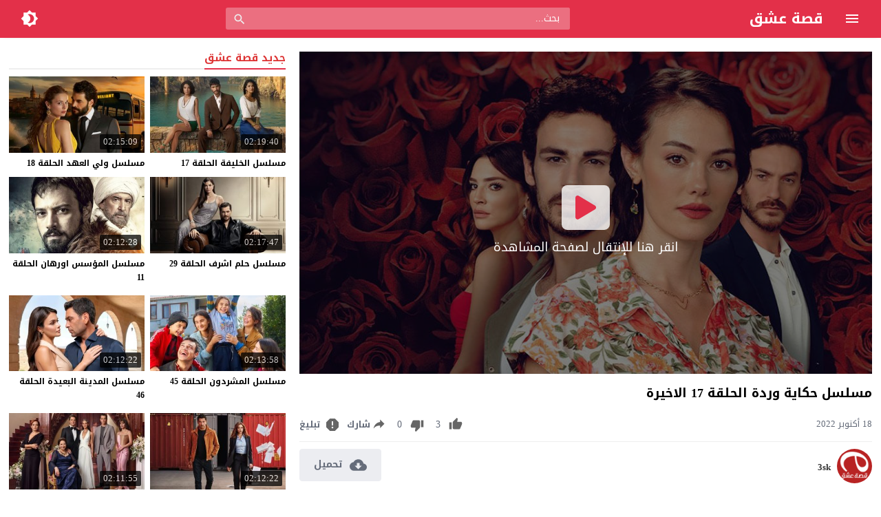

--- FILE ---
content_type: text/html; charset=UTF-8
request_url: https://esheek.cam/video/gul-masali-17/
body_size: 45785
content:
<!DOCTYPE html>
<html dir="rtl" lang="ar">
<head>
<meta charset="UTF-8">
<link rel='preconnect' href='https://cdn.jsdelivr.net/' crossorigin>
<link rel='preconnect' href='https://fonts.gstatic.com/' crossorigin>
<meta name="Content-Type" content="text/html; charset=utf-8"/> 
<meta name="viewport" content="width=device-width, initial-scale=1"> 
<meta name="mobile-web-app-capable" content="yes"> 
<meta name="apple-mobile-web-app-capable" content="yes"> 
<meta http-equiv="X-UA-Compatible" content="IE=edge"> 
<title>مسلسل حكاية وردة الحلقة 17 الاخيرة | موقع قصة عشق</title>
	<style>img:is([sizes="auto" i], [sizes^="auto," i]) { contain-intrinsic-size: 3000px 1500px }</style>
	
		<!-- All in One SEO Pro 4.7.0 - aioseo.com -->
		<meta name="description" content="مشاهدة مسلسل حكاية وردة الحلقة 17 مترجمة رابط تحميل الحلقة 17 من حكاية وردة Gül Masalı EP17 من بطولة جولبير اوزديمير، اردام كاينارجا، صرب جان كور أوغلو، وزهرة يلماز، وتعرض حلقات حكاية وردة 2022 على قناة آي تي في بالتركية، وعلى موقع قصة عشق بالعربية." />
		<meta name="robots" content="max-image-preview:large" />
		<meta name="keywords" content="gül masalı,الحلقة 17,الحلقة الاخيرة,تحميل,حكاية وردة,مسلسل,مسلسلات 2022,مسلسلات رومانسية,مسلسلات صيفية,مشاهدة" />
		<link rel="canonical" href="https://esheek.cam/video/gul-masali-17/" />
		<meta name="generator" content="All in One SEO Pro (AIOSEO) 4.7.0" />
		<!-- All in One SEO Pro -->

<link rel="alternate" type="application/rss+xml" title="موقع قصة عشق &laquo; الخلاصة" href="https://esheek.cam/feed/" />
<link type="image/x-icon" href="https://esheek.cam/wp-content/uploads/2020/08/esheeq.png" rel="shortcut icon"> 

<!-- Moshahid Schema VideoObject -->
<script type='application/ld+json' class='moshahid-schema'>{"@context":"http:\/\/schema.org","@type":"VideoObject","@id":"https:\/\/esheek.cam\/video\/gul-masali-17\/#video","name":"\u0645\u0633\u0644\u0633\u0644 \u062d\u0643\u0627\u064a\u0629 \u0648\u0631\u062f\u0629 \u0627\u0644\u062d\u0644\u0642\u0629 17 \u0627\u0644\u0627\u062e\u064a\u0631\u0629 | \u0645\u0648\u0642\u0639 \u0642\u0635\u0629 \u0639\u0634\u0642","description":"\u0645\u0634\u0627\u0647\u062f\u0629 \u0645\u0633\u0644\u0633\u0644 \u062d\u0643\u0627\u064a\u0629 \u0648\u0631\u062f\u0629 \u0627\u0644\u062d\u0644\u0642\u0629 17 \u0645\u062a\u0631\u062c\u0645\u0629 \u0631\u0627\u0628\u0637 \u062a\u062d\u0645\u064a\u0644 \u0627\u0644\u062d\u0644\u0642\u0629 17 \u0645\u0646 \u062d\u0643\u0627\u064a\u0629 \u0648\u0631\u062f\u0629 G\u00fcl Masal\u0131 EP17 \u0645\u0646 \u0628\u0637\u0648\u0644\u0629 \u062c\u0648\u0644\u0628\u064a\u0631 \u0627\u0648\u0632\u062f\u064a\u0645\u064a\u0631\u060c \u0627\u0631\u062f\u0627\u0645 \u0643\u0627\u064a\u0646\u0627\u0631\u062c\u0627\u060c \u0635\u0631\u0628 \u062c\u0627\u0646 \u0643\u0648\u0631 \u0623\u0648\u063a\u0644\u0648\u060c \u0648\u0632\u0647\u0631\u0629 \u064a\u0644\u0645\u0627\u0632\u060c \u0648\u062a\u0639\u0631\u0636 \u062d\u0644\u0642\u0627\u062a \u062d\u0643\u0627\u064a\u0629 \u0648\u0631\u062f\u0629 2022 \u0639\u0644\u0649 \u0642\u0646\u0627\u0629 \u0622\u064a \u062a\u064a \u0641\u064a \u0628\u0627\u0644\u062a\u0631\u0643\u064a\u0629\u060c \u0648\u0639\u0644\u0649 \u0645\u0648\u0642\u0639 \u0642\u0635\u0629 \u0639\u0634\u0642 \u0628\u0627\u0644\u0639\u0631\u0628\u064a\u0629.","duration":"PT140M14S","image":"https:\/\/esheek.cam\/wp-content\/uploads\/2022\/06\/Gul-Masali.jpg","thumbnailUrl":"https:\/\/esheek.cam\/wp-content\/uploads\/2022\/06\/Gul-Masali.jpg","uploadDate":"2022-10-18T00:06:32+03:00","datePublished":"2022-10-18T00:06:32+03:00","url":"https:\/\/esheek.cam\/video\/gul-masali-17\/","isFamilyFriendly":"http:\/\/schema.org\/True","embedUrl":"https:\/\/esheek.cam\/video\/gul-masali-17\/embed\/","playerType":"HTML5","videoQuality":"1080p","publication":{"@type":"BroadcastEvent","isLiveBroadcast":"http:\/\/schema.org\/False"},"about":{"@type":"Thing","name":"\u0645\u0633\u0644\u0633\u0644 \u062d\u0643\u0627\u064a\u0629 \u0648\u0631\u062f\u0629 \u0627\u0644\u062d\u0644\u0642\u0629 17 \u0627\u0644\u0627\u062e\u064a\u0631\u0629 | \u0645\u0648\u0642\u0639 \u0642\u0635\u0629 \u0639\u0634\u0642"}}</script>
<!-- / Moshahid Schema VideoObject -->

  <script>
    var ajaxurl = 'https://esheek.cam/wp-content/themes/moshahid/admin-ajax.php';
    var mod_darken = '';
    var cache_views = '0';
    var mwp_lazyload = '1';
    function setCSSHEIGHT(b, a){(function(g, e, c, h){var d = g(b), i = d.find(a), f = function(){i.css("height", "auto"); var n = Math.floor(d.width() / i.width()); if (n == null || n < 2){return true}for (var m = 0, l = i.length; m < l; m += n){var o = 0, k = i.slice(m, m + n); k.each(function(){var j = parseInt(g(this).outerHeight()); if (j > o){o = j}}); k.css("height", o)}}; f(); g(e).on("resize", f); g(c).on("cycle-bootstrap", f); d.find("img").on("load", f)})(jQuery, window, document)};
    function darken_mode(){if (mod_darken == 1){localStorage.setItem('mode', (localStorage.getItem('mode') || 'dark') === 'dark'?'light':'dark'); localStorage.getItem('mode') === 'dark'?document.querySelector('body').classList.add('dark'):document.querySelector('body').classList.remove('dark')} else{localStorage.setItem('mode', (localStorage.getItem('mode') || 'light') === 'light'?'dark':'light'); localStorage.getItem('mode') === 'light'?document.querySelector('body').classList.remove('dark'):document.querySelector('body').classList.add('dark')}localStorage.getItem('mode') === 'dark'?document.querySelector('.icon-light').classList.add('sld'):document.querySelector('.icon-light').classList.remove('sld'); localStorage.getItem('mode') === 'light'?document.querySelector('.icon-dark').classList.add('sld'):document.querySelector('.icon-dark').classList.remove('sld')}document.addEventListener("DOMContentLoaded", function(event){if (mod_darken == 1){((localStorage.getItem('mode') || 'dark') === 'dark')?document.querySelector('body').classList.add('dark'):document.querySelector('body').classList.remove('dark'); (localStorage.getItem('mode') === 'dark')?document.querySelector('.icon-dark').classList.remove('sld'):document.querySelector('.icon-light').classList.add('sld')} else{((localStorage.getItem('mode') || 'light') === 'light')?document.querySelector('body').classList.remove('dark'):document.querySelector('body').classList.add('dark'); (localStorage.getItem('mode') === 'light')?document.querySelector('.icon-light').classList.remove('sld'):document.querySelector('.icon-dark').classList.add('sld')}if (localStorage.getItem('mode') === 'dark'){document.querySelector('.icon-light').classList.add('sld'), document.querySelector('.icon-dark').classList.remove('sld')}if (localStorage.getItem('mode') === 'light'){document.querySelector('.icon-dark').classList.add('sld'), document.querySelector('.icon-light').classList.remove('sld')}});
    function get_auto_quality(obj, key, value){return obj.find(function(v){ return v[key] === value}); }
  </script>
  <style>/*
 * Theme Name: Moshahid
 * Theme URI: https://store.mwordpress.net/item/moshahid-responsive-wordpress-video-theme/
 * Author URI: https://www.mwordpress.net
 * Description: Premium Video Wordpress theme by Mouad Achemli.
 * Author: Mouad Achemli
 * Version: 1.6.7
 * License: license purchased
 * License URI: https://store.mwordpress.net/license-details/
 * Tags: two-columns, custom-background, threaded-comments, translation-ready, custom-menu
 * Text Domain: moshahid
*/
/* http://meyerweb.com/eric/tools/css/reset/ 
 * v2.0 | 20110126
 * License: none (public domain)
*/
html,body,div,span,applet,object,iframe,h1,h2,h3,h4,h5,h6,p,blockquote,pre,a,abbr,acronym,address,big,cite,code,del,dfn,em,img,ins,kbd,q,s,samp,small,strike,strong,sub,sup,tt,var,b,u,i,center,dl,dt,dd,ol,ul,li,fieldset,form,label,legend,table,caption,tbody,tfoot,thead,tr,th,td,article,aside,canvas,details,embed,figure,figcaption,footer,header,hgroup,menu,nav,output,ruby,section,summary,time,mark,audio,video{margin:0;padding:0;border:0;font-size:100%;font:inherit;vertical-align:baseline}
article,aside,details,figcaption,figure,footer,header,hgroup,menu,nav,section{display:block}
body{line-height:1}
ol,ul{list-style:none}
blockquote,q{quotes:none}
blockquote:before,blockquote:after,q:before,q:after{content:'';content:none}
table{border-collapse:collapse;border-spacing:0}
html{-webkit-box-sizing:border-box;-moz-box-sizing:border-box;box-sizing:border-box;overflow-x:hidden;touch-action:manipulation;}
*,:before,:after{-webkit-box-sizing:inherit;-moz-box-sizing:inherit;box-sizing:inherit;outline:none}
*{border:0 none;margin:0;padding:0;outline:none;}
body {background-color:#f8f8f8;line-height:1.3;overflow:hidden;}
a{text-decoration:none;color:#000;outline:none}
a,div,svg {-webkit-tap-highlight-color:transparent}
body.dark {background-color:#1f1f1f;color:#fff;}
body.dark  a{color:#fff}
h1,h2,h3,h4,h5,h6 {text-transform:capitalize;font-weight:700}
img {text-indent:-999999px;}
.clearfix:before,
.clearfix:after{content:'.';display:block;font-size:0;height:0;line-height:0;overflow:hidden;visibility:hidden;width:0}
.clearfix:after{clear:both}
.el-hide,.mm-remove {display:none}
.search-data {text-indent:-999999px;height:0px;overflow:hidden;display:block;}
.sr-only{position:absolute;width:1px;height:1px;margin:-1px;padding:0;overflow:hidden;clip:rect(0,0,0,0);border:0}.sr-only-focusable:active,.sr-only-focusable:focus{position:static;width:auto;height:auto;margin:0;overflow:visible;clip:auto}
.close{float:right;font-size:27px;font-weight:700;line-height:.7;color:#000;text-shadow:0 1px 0 #fff;opacity:.2;filter:alpha(opacity=20)}
.rtl .close{float:left}
.close:hover,.close:focus{color:#000;text-decoration:none;cursor:pointer;opacity:.5;filter:alpha(opacity=50)}
.br-clear{width:100%;display:block;margin-bottom:5px;}
button.close{padding:0;cursor:pointer;background:transparent;border:0;-webkit-appearance:none}
.alert{border:1px solid transparent;border-radius:4px;margin-bottom:20px;padding:15px}.alert h4{color:inherit;margin-top:0}.alert > p,.alert > ul{margin-bottom:0}.alert > p + p{margin-top:5px}.alert-dismissable,.alert-dismissible{padding-left:35px}.alert-dismissable .close,.alert-dismissible .close{color:inherit;left:-21px;position:relative;top:-2px}.alert-success,.wpcf7-mail-sent-ng{background-color:#dff0d8;border-color:#d6e9c6;color:#3c763d}.alert-success hr{border-top-color:#c9e2b3}.alert-success a{color:#2b542c}.alert-success p{color:#2b542c!important;padding:0 0 10px!important}.alert-info{background-color:#d9edf7;border-color:#bce8f1;color:#31708f}.alert-info hr{border-top-color:#a6e1ec}.alert-info a{color:#245269}.alert-info p{color:#245269!important;padding:0 0 10px!important}.alert-warning{background-color:#fcf8e3;border-color:#faebcc;color:#8a6d3b}.alert-warning hr{border-top-color:#f7e1b5}.alert-warning a{color:#66512c}.alert-warning p{color:#66512c!important;padding:0 0 10px!important}.alert-danger,.wpcf7-validation-errors,.wpcf7-spam-blocked,.wpcf7-mail-sent-ng{background-color:#f2dede;border-color:#ebccd1;color:#a94442}.alert-danger hr{border-top-color:#e4b9c0}.alert-danger a{color:#843534}.alert-danger p{color:#843534!important;padding:0 0 10px!important}
.dark .alert-info{background-color:#3498db;border-color:#3498db;color:#fff}.dark .alert-info hr{border-top-color:#fff}.dark .alert-info a{color:#fff}.dark .alert-info p{color:#fff!important;padding:0 0 10px!important}.dark .alert-success,.wpcf7-mail-sent-ng{background-color:#00bc8c;border-color:#00bc8c;color:#fff}.dark .alert-success hr{border-top-color:#00bc8c}.dark .alert-success a{color:#fff}.dark .alert-success p{color:#fff!important;padding:0 0 10px!important}.dark .alert-warning{background-color:#f39c12;border-color:#f39c12;color:#000}.dark .alert-warning hr{border-top-color:#f39c12}.dark .alert-warning a{color:#000}.dark .alert-warning p{color:#000!important;padding:0 0 10px!important}.dark .alert-danger,.wpcf7-validation-errors,.wpcf7-spam-blocked,.wpcf7-mail-sent-ng{background-color:#e74c3c;border-color:#e74c3c;color:#fff}.dark .alert-danger hr{border-top-color:#fff}.dark .alert-danger a{color:#fff}.dark .alert-danger p{color:#fff!important;padding:0 0 10px!important}
.btn{-moz-user-select:none;background-image:none;border:1px solid transparent;border-radius:4px;cursor:pointer;display:inline-block;font-size:14px;font-weight:400;line-height:1.42857;margin-bottom:0;padding:6px 12px;text-align:center;text-decoration:none;touch-action:manipulation;vertical-align:middle;white-space:nowrap}.btn:focus,.btn:active:focus,.btn.active:focus,.btn.focus,.btn.focus:active,.btn.active.focus{outline:medium none}.btn:hover,.btn:focus,.btn.focus{color:#333;text-decoration:none}.btn:active,.btn.active{background-image:none;box-shadow:0 3px 5px rgba(0,0,0,0.125) inset;outline:0 none}.btn.disabled,.btn[disabled],fieldset[disabled] .btn{box-shadow:none;cursor:not-allowed;opacity:.65;pointer-events:none}.btn-default{background-color:#fff;border-color:#ccc;color:#333}.btn-default:hover,.btn-default:focus,.btn-default.focus,.btn-default:active,.btn-default.active,.open > .dropdown-toggle.btn-default{background-color:#e6e6e6;border-color:#adadad;color:#333}.btn-default:active,.btn-default.active,.open > .dropdown-toggle.btn-default{background-image:none}.btn-default.disabled,.btn-default[disabled],fieldset[disabled] .btn-default,.btn-default.disabled:hover,.btn-default[disabled]:hover,fieldset[disabled] .btn-default:hover,.btn-default.disabled:focus,.btn-default[disabled]:focus,fieldset[disabled] .btn-default:focus,.btn-default.disabled.focus,.btn-default.focus[disabled],fieldset[disabled] .btn-default.focus,.btn-default.disabled:active,.btn-default[disabled]:active,fieldset[disabled] .btn-default:active,.btn-default.disabled.active,.btn-default.active[disabled],fieldset[disabled] .btn-default.active{background-color:#fff;border-color:#ccc}.btn-default .badge{background-color:#333;color:#fff}.btn-primary{background-color:#337ab7;border-color:#2e6da4;color:#fff}.btn-primary:hover,.btn-primary:focus,.btn-primary.focus,.btn-primary:active,.btn-primary.active,.open > .dropdown-toggle.btn-primary{background-color:#286090;border-color:#204d74;color:#fff}.btn-primary:active,.btn-primary.active,.open > .dropdown-toggle.btn-primary{background-image:none}.btn-primary.disabled,.btn-primary[disabled],fieldset[disabled] .btn-primary,.btn-primary.disabled:hover,.btn-primary[disabled]:hover,fieldset[disabled] .btn-primary:hover,.btn-primary.disabled:focus,.btn-primary[disabled]:focus,fieldset[disabled] .btn-primary:focus,.btn-primary.disabled.focus,.btn-primary.focus[disabled],fieldset[disabled] .btn-primary.focus,.btn-primary.disabled:active,.btn-primary[disabled]:active,fieldset[disabled] .btn-primary:active,.btn-primary.disabled.active,.btn-primary.active[disabled],fieldset[disabled] .btn-primary.active{background-color:#337ab7;border-color:#2e6da4}.btn-primary .badge{background-color:#fff;color:#337ab7}.btn-success{background-color:#5cb85c;border-color:#4cae4c;color:#fff}.btn-success:hover,.btn-success:focus,.btn-success.focus,.btn-success:active,.btn-success.active,.open > .dropdown-toggle.btn-success{background-color:#449d44;border-color:#398439;color:#fff}.btn-success:active,.btn-success.active,.open > .dropdown-toggle.btn-success{background-image:none}.btn-success.disabled,.btn-success[disabled],fieldset[disabled] .btn-success,.btn-success.disabled:hover,.btn-success[disabled]:hover,fieldset[disabled] .btn-success:hover,.btn-success.disabled:focus,.btn-success[disabled]:focus,fieldset[disabled] .btn-success:focus,.btn-success.disabled.focus,.btn-success.focus[disabled],fieldset[disabled] .btn-success.focus,.btn-success.disabled:active,.btn-success[disabled]:active,fieldset[disabled] .btn-success:active,.btn-success.disabled.active,.btn-success.active[disabled],fieldset[disabled] .btn-success.active{background-color:#5cb85c;border-color:#4cae4c}.btn-success .badge{background-color:#fff;color:#5cb85c}.btn-info{background-color:#5bc0de;border-color:#46b8da;color:#fff}.btn-info:hover,.btn-info:focus,.btn-info.focus,.btn-info:active,.btn-info.active,.open > .dropdown-toggle.btn-info{background-color:#31b0d5;border-color:#269abc;color:#fff}.btn-info:active,.btn-info.active,.open > .dropdown-toggle.btn-info{background-image:none}.btn-info.disabled,.btn-info[disabled],fieldset[disabled] .btn-info,.btn-info.disabled:hover,.btn-info[disabled]:hover,fieldset[disabled] .btn-info:hover,.btn-info.disabled:focus,.btn-info[disabled]:focus,fieldset[disabled] .btn-info:focus,.btn-info.disabled.focus,.btn-info.focus[disabled],fieldset[disabled] .btn-info.focus,.btn-info.disabled:active,.btn-info[disabled]:active,fieldset[disabled] .btn-info:active,.btn-info.disabled.active,.btn-info.active[disabled],fieldset[disabled] .btn-info.active{background-color:#5bc0de;border-color:#46b8da}.btn-info .badge{background-color:#fff;color:#5bc0de}.btn-warning{background-color:#f0ad4e;border-color:#eea236;color:#fff}.btn-warning:hover,.btn-warning:focus,.btn-warning.focus,.btn-warning:active,.btn-warning.active,.open > .dropdown-toggle.btn-warning{background-color:#ec971f;border-color:#d58512;color:#fff}.btn-warning:active,.btn-warning.active,.open > .dropdown-toggle.btn-warning{background-image:none}.btn-warning.disabled,.btn-warning[disabled],fieldset[disabled] .btn-warning,.btn-warning.disabled:hover,.btn-warning[disabled]:hover,fieldset[disabled] .btn-warning:hover,.btn-warning.disabled:focus,.btn-warning[disabled]:focus,fieldset[disabled] .btn-warning:focus,.btn-warning.disabled.focus,.btn-warning.focus[disabled],fieldset[disabled] .btn-warning.focus,.btn-warning.disabled:active,.btn-warning[disabled]:active,fieldset[disabled] .btn-warning:active,.btn-warning.disabled.active,.btn-warning.active[disabled],fieldset[disabled] .btn-warning.active{background-color:#f0ad4e;border-color:#eea236}.btn-warning .badge{background-color:#fff;color:#f0ad4e}.btn-danger{background-color:#d9534f;border-color:#d43f3a;color:#fff}.btn-danger:hover,.btn-danger:focus,.btn-danger.focus,.btn-danger:active,.btn-danger.active,.open > .dropdown-toggle.btn-danger{background-color:#c9302c;border-color:#ac2925;color:#fff}.btn-danger:active,.btn-danger.active,.open > .dropdown-toggle.btn-danger{background-image:none}.btn-danger.disabled,.btn-danger[disabled],fieldset[disabled] .btn-danger,.btn-danger.disabled:hover,.btn-danger[disabled]:hover,fieldset[disabled] .btn-danger:hover,.btn-danger.disabled:focus,.btn-danger[disabled]:focus,fieldset[disabled] .btn-danger:focus,.btn-danger.disabled.focus,.btn-danger.focus[disabled],fieldset[disabled] .btn-danger.focus,.btn-danger.disabled:active,.btn-danger[disabled]:active,fieldset[disabled] .btn-danger:active,.btn-danger.disabled.active,.btn-danger.active[disabled],fieldset[disabled] .btn-danger.active{background-color:#d9534f;border-color:#d43f3a}.btn-danger .badge{background-color:#fff;color:#d9534f}.btn-link{border-radius:0;color:#337ab7;font-weight:400}.btn-link,.btn-link:active,.btn-link.active,.btn-link[disabled],fieldset[disabled] .btn-link{background-color:transparent;box-shadow:none}.btn-link,.btn-link:hover,.btn-link:focus,.btn-link:active{border-color:transparent}.btn-link:hover,.btn-link:focus{background-color:transparent;color:#23527c;text-decoration:underline}.btn-link[disabled]:hover,fieldset[disabled] .btn-link:hover,.btn-link[disabled]:focus,fieldset[disabled] .btn-link:focus{color:#777;text-decoration:none}.btn-lg{border-radius:6px;font-size:18px;line-height:1.33;padding:10px 16px}.btn-sm{border-radius:3px;font-size:12px;line-height:1.5;padding:5px 10px}.btn-xs{border-radius:3px;font-size:12px;line-height:1.5;padding:1px 5px}.btn-block{display:block;width:100%}.btn-block + .btn-block{margin-top:5px}input.btn-block[type="submit"],input.btn-block[type="reset"],input.btn-block[type="button"]{width:100%}
.dark .btn-default{background-color:#414141;border-color:#444;color:#fff}.dark .btn-default:hover,.dark .btn-default:focus,.dark .btn-default.focus,.dark .btn-default:active,.dark .btn-default.active,.open>.dropdown-toggle.dark .btn-default{background-color:#555;border-color:#333;color:#fff}.dark .btn-default:active,.dark .btn-default.active,.open>.dropdown-toggle.dark .btn-default{background-image:none}.dark .btn-default.disabled,.dark .btn-default[disabled],fieldset[disabled] .dark .btn-default,.dark .btn-default.disabled:hover,.dark .btn-default[disabled]:hover,fieldset[disabled] .dark .btn-default:hover,.dark .btn-default.disabled:focus,.dark .btn-default[disabled]:focus,fieldset[disabled] .dark .btn-default:focus,.dark .btn-default.disabled.focus,.dark .btn-default.focus[disabled],fieldset[disabled] .dark .btn-default.focus,.dark .btn-default.disabled:active,.dark .btn-default[disabled]:active,fieldset[disabled] .dark .btn-default:active,.dark .btn-default.disabled.active,.dark .btn-default.active[disabled],fieldset[disabled] .dark .btn-default.active{background-color:#333;border-color:#333}.dark .btn-default .badge{background-color:#fff;color:#333}.dark .btn-info{background-color:#5bc0de;border-color:#46b8da;color:#fff}.dark .btn-info:hover,.dark .btn-info:focus,.dark .btn-info.focus,.dark .btn-info:active,.dark .btn-info.active,.open>.dropdown-toggle.dark .btn-info{background-color:#31b0d5;border-color:#269abc;color:#fff}.dark .btn-info:active,.dark .btn-info.active,.open>.dropdown-toggle.dark .btn-info{background-image:none}.dark .btn-info.disabled,.dark .btn-info[disabled],fieldset[disabled] .dark .btn-info,.dark .btn-info.disabled:hover,.dark .btn-info[disabled]:hover,fieldset[disabled] .dark .btn-info:hover,.dark .btn-info.disabled:focus,.dark .btn-info[disabled]:focus,fieldset[disabled] .dark .btn-info:focus,.dark .btn-info.disabled.focus,.dark .btn-info.focus[disabled],fieldset[disabled] .dark .btn-info.focus,.dark .btn-info.disabled:active,.dark .btn-info[disabled]:active,fieldset[disabled] .dark .btn-info:active,.dark .btn-info.disabled.active,.dark .btn-info.active[disabled],fieldset[disabled] .dark .btn-info.active{background-color:#5bc0de;border-color:#46b8da}
.btn-muted{background-color:#fff;border-color:#ccc;color:#333}.btn-muted:hover,.btn-muted:focus,.btn-muted.focus,.btn-muted:active,.btn-muted.active,.open > .dropdown-toggle.btn-muted{background-color:#e6e6e6;border-color:#adadad;color:#333}.btn-muted:active,.btn-muted.active,.open > .dropdown-toggle.btn-muted{background-image:none}.btn-muted.disabled,.btn-muted[disabled],fieldset[disabled] .btn-muted,.btn-muted.disabled:hover,.btn-muted[disabled]:hover,fieldset[disabled] .btn-muted:hover,.btn-muted.disabled:focus,.btn-muted[disabled]:focus,fieldset[disabled] .btn-muted:focus,.btn-muted.disabled.focus,.btn-muted.focus[disabled],fieldset[disabled] .btn-muted.focus,.btn-muted.disabled:active,.btn-muted[disabled]:active,fieldset[disabled] .btn-muted:active,.btn-muted.disabled.active,.btn-muted.active[disabled],fieldset[disabled] .btn-muted.active{background-color:#fff;border-color:#ccc}.btn-muted .badge{background-color:#333;color:#fff}
.modal-open{overflow:hidden}.modal{display:none;overflow:hidden;position:fixed;top:0;left:0;bottom:0;right:0;z-index:1050;-webkit-overflow-scrolling:touch;outline:0}.modal.fade .modal-dialog{-webkit-transform:translate3d(0,-25%,0);transform:translate3d(0,-25%,0);-webkit-transition:-webkit-transform .3s ease-out;-moz-transition:-moz-transform .3s ease-out;-o-transition:-o-transform .3s ease-out;transition:transform .3s ease-out}.modal.in .modal-dialog{-webkit-transform:translate3d(0,0,0);transform:translate3d(0,0,0)}.modal-open .modal{overflow-x:hidden;overflow-y:auto}.modal-dialog{position:relative;width:auto;margin:10px}.modal-content{position:relative;background-color:#fff;border:1px solid #999;border:1px solid rgba(0,0,0,0.2);border-radius:6px;-webkit-box-shadow:0 3px 9px rgba(0,0,0,0.5);box-shadow:0 3px 9px rgba(0,0,0,0.5);background-clip:padding-box;outline:0}.modal-backdrop{position:fixed;top:0;right:0;bottom:0;left:0;z-index:1040;background-color:#000}.modal-backdrop.fade{opacity:0;filter:alpha(opacity=0)}.modal-backdrop.in{opacity:.5;filter:alpha(opacity=50)}.modal-header{padding:15px;border-bottom:1px solid #e5e5e5;min-height:16.42857143px}.modal-header .close{margin-top:-2px}.modal-title{margin:0;line-height:1.42857143}.modal-body{position:relative;padding:15px}.modal-footer{padding:15px;text-align:left;border-top:1px solid #e5e5e5}.modal-footer .btn+.btn{margin-right:5px;margin-bottom:0}.modal-footer .btn-group .btn+.btn{margin-right:-1px}.modal-footer .btn-block+.btn-block{margin-right:0}.modal-scrollbar-measure{position:absolute;top:-9999px;width:50px;height:50px;overflow:scroll}@media (min-width:768px){.modal-dialog{width:600px;margin:30px auto}.modal-content{-webkit-box-shadow:0 5px 15px rgba(0,0,0,0.5);box-shadow:0 5px 15px rgba(0,0,0,0.5)}.modal-sm{width:300px}}@media (min-width:992px){.modal-lg{width:900px}}.clearfix:before,.clearfix:after,.modal-footer:before,.modal-footer:after{content:" ";display:table}.clearfix:after,.modal-footer:after{clear:both}.modal-dialog-centered {display:flex;align-items:center;min-height:calc(100% - 1rem)}.modal-dialog-centered::before{display:block;height:calc(100vh - 1rem);content:"";}
.dark .modal-content {background-color:#282828}.dark .modal-backdrop {background-color:rgba(0, 0, 0, 1)}.dark .close{color:#fff;text-shadow: 0 1px 0 #000;}.dark .modal-header{border-color:#333;}
.ellip{display:block;height:100%}
.ellip-line{display:inline-block;text-overflow:ellipsis;white-space:nowrap;word-wrap:normal;max-width:100%}
.ellip,.ellip-line{position:relative;overflow:hidden}
.img-responsive{display:block;height:auto;max-width:100%}
.duration{right:5px;position:absolute;bottom:5px;background-color:#000;color:#FFF;display:table;line-height:1.3;opacity:.75;padding:3px 5px;font-size:12px;border-radius:2px}
.duration span{display:table-cell;vertical-align:middle}
.duration svg{display:table-cell;vertical-align:top}
.duration span{text-indent:3px}
.later{cursor:pointer;left:5px;position:absolute;top:5px;background-color:#000;color:#FFF;display:none;line-height:1.3;opacity:.85;padding:3px 5px;font-size:12px;border-radius:3px}
.later span{display:inline-block;vertical-align:middle}
.later svg{display:inline-block;vertical-align:middle;fill:#fff;opacity:1;}
.later span{text-indent:-999999px;color:#fff;}
.later:hover span{text-indent:0;margin:0 5px;}
.thumb:hover .later {display:table;}

.ico-play{background-color:#000;border-radius:3px;bottom:5px;fill:#fff;height:18px;left:5px;opacity:.75;position:absolute;width:18px}
.lazy-hidden{opacity:0}
.lazy-loaded{-moz-transition:opacity .3s;-ms-transition:opacity .3s;-o-transition:opacity .3s;-webkit-transition:opacity .3s;opacity:1;transition:opacity .3s}
.thumb{height:0;overflow:hidden;padding-bottom:56.25%;position:relative;width:100%;}
.thumb img{height:100%;left:0;position:absolute;top:0;width:100%}
.thumb {background-color:#f5f5f5}
.dark .thumb{background-color:#363636}
body.search .thumb,
body.page .thumb,
body.archive .thumb,
.video-grid .thumb{background-color:#fff}
.dark.search .thumb,
.dark.page .thumb,
.dark.archive .thumb,
.dark .video-grid .thumb{background-color:#363636}
body.dark {background-color:#1f1f1f;color:#fff}
body.dark  a{color:#fff}
.error404 {background-color:#fff}
.dark .error404{background-color:#363636}
/*
	===============================
		Modules & Widgets Colors 
	===============================
*/
/* Blue fb */
.skin1-bg{background-color:#3949AB}
.skin1-bg2{background-color:#5C6BC0}
.skin1-bb{border-bottom:2px solid #3949AB}
.skin1-color{color:#3949AB}
.skin1-color a{color:#3949AB}
.skin1-hover a:hover{color:#3949AB}
/*  Red */
.skin2-bg{background-color:#e33049}
.skin2-bg2{background-color:#eb6f80}
.skin2-bb{border-bottom:2px solid #e33049}
.skin2-color{color:#dd3333}
.skin2-color a{color:#dd3333}
.skin2-hover a:hover{color:#dd3333}
/* Pink */
.skin3-bg{background-color:#ea1593}
.skin3-bg2{background-color:#f05cb4}
.skin3-bb{border-bottom:2px solid #ea1593}
.skin3-color{color:#ea1593}
.skin3-color a{color:#ea1593}
.skin3-hover a:hover{color:#ea1593}
/* Green */
.skin4-bg{background-color:#38AB77}
.skin4-bg2{background-color:#74c4a0}
.skin4-bb{border-bottom:2px solid #38AB77}
.skin4-color{color:#38AB77}
.skin4-color a{color:#38AB77}
.skin4-hover a:hover{color:#38AB77}
/* Purple */
.skin5-bg{background-color:#6441a5}
.skin5-bg2{background-color:#7F5DBC}
.skin5-bb{border-bottom:2px solid #6441a5}
.skin5-color{color:#6441a5}
.skin5-color a{color:#6441a5}
.skin5-hover a:hover{color:#6441a5}
/* Blue */
.skin6-bg{background-color:#4296CE}
.skin6-bg2{background-color:#7bb6dd}
.skin6-bb{border-bottom:2px solid #4296CE}
.skin6-color{color:#4296CE}
.skin6-color a{color:#4296CE}
.skin6-hover a:hover{color:#4296CE}
/* Orange */
.skin7-bg{background-color:#e3aa31}
.skin7-bg2{background-color:#ebc46f}
.skin7-bb{border-bottom:2px solid #e3aa31}
.skin7-color{color:#D09D2E}
.skin7-color a{color:#D09D2E}
.skin7-hover a:hover{color:#D09D2E}
/*
 * Header
 *
*/
.header{display:inline-block;width:100%;position:fixed;box-shadow:0 2px 5px -5px #999;top:0;z-index:2;backface-visibility:hidden;line-height:1.15}
@media all and (-ms-high-contrast:none){
    *::-ms-backdrop,.header{ box-shadow:0 2px 5px -3px #999; } /* IE11 */
}
.dark .header{box-shadow:none}
.header-white{background-color:#fff}
.header-element{display:table;height:100%;width:100%;vertical-align:middle;height:55px}
.header-element div{display:table-cell;vertical-align:middle}
/*
 * Header : Menu Button
 *
*/
.header-element .menu{width:20px;padding:0 30px;cursor:pointer;line-height:0}
.header-white{background-color:#fff}
.dark .header-white{color:#fff}
.header-element .menu svg{height:24px;width:24px;overflow:hidden;fill:#656c7a}
.dark .header-element .menu svg,
.header-color .header-element .menu svg{fill:#fff}
.header-element .menu .icon-hide,
.header-color .header-element .menu .icon-hide{display:none}
/*
 * Header : Logo
 *
*/
.header-element .logo{width:200px}
.header-element .logo img{height:30px;max-width:200px;vertical-align:baseline}

.header-element .logo img.dark {display:none;}
.dark .header-element .logo img.normal {display:none;}
.dark .header-element .logo img.dark {display:block;}

.header-element .logo a,
.header-element .logo a:hover{text-decoration:none;outline:none;color:#333;white-space:nowrap;word-wrap:normal}
.dark .header-element .logo a,
.dark .header-element .logo a:hover{color:#fff}
.header-element .logo,
.header-element .logo h1{margin:0;padding:0;line-height:inherit;vertical-align:inherit}
.header-color .header-element .logo,
.header-color .header-element .logo a,
.header-color .header-element .logo a:hover{color:#fff;white-space:nowrap;word-wrap:normal}
/*
 * Header : Search
 *
*/
.header-element .search{padding:0 2%;width:96%}
.header-element .search form{margin:0 auto;width:500px;display:table;border:1px solid #ddd;border-radius:3px}
.header-element .search form input{display:table-cell;width:90%;border:none;padding:1px 10px;border-radius:3px;line-height:unset;float:left;line-height:2}
.header-element .search form button{width:10%;border:none;display:table-cell;padding:5px 15px;border-left:1px solid #ddd;background-color:#f8f8f8;color:#999;border-radius:0 3px 3px 0;cursor:pointer;outline:none}
.header-element .search form button svg{fill:#999;display:block;vertical-align:middle;width:20px;height:21px}
.header-element .search form button:hover{background-color:#f3f3f3;color:#777}
.header-color .header-element .search form{border:none;border-radius:3px;color:#fff}
.header-color .header-element .search input{border:none;border-radius:3px 0 0 3px;color:#fff;float:none;padding:2px 15px;vertical-align:top}
.header-color .header-element .search input::placeholder{color:#fff}
.header-color .header-element .search input:focus,
.header-color .header-element .search input:hover{color:#fff}
.header-color .header-element .search form button{width:10%;border-left:none;background-color:transparent;color:#eee;border-radius:0;padding:5px 15px}
.header-color .header-element .search form button svg{fill:#eee;display:block;vertical-align:middle;width:20px;height:20px;margin-top:2px}
.header-color .header-element .search form button svg:hover{fill:#fff}
.dark .header-element .search form{border:1px solid #1f1f1f}
.dark .header-element .search form,
.dark .header-element .search form input{background-color:#121212;color:#fff;}
.dark .header-element .search form button{border-left:1px solid #393939;background-color:#393939;color:#fff}
.dark .header-element .search form button svg{fill:#aaa;}
.dark .header-element .search form button:hover{background-color:#292929}
.dark .header-color .header-element .search form button:hover{background-color:transparent}
.rtl .header-element .search form input{float:right}
.rtl .header-element .search form button{border-left:none;border-right:1px solid #ddd;border-radius:3px 0 0 3px}
.rtl.dark .header-element .search form button{border-left:none;border-right:1px solid #393939}
.rtl .header-color .header-element .search form{border:none}
.rtl .header-color .header-element .search input{border:none;border-radius:0 3px 3px 0}
.rtl .header-color .header-element .search form button{border-right:none;padding:5px 20px}
/*
 * Header : Login Button
 *
*/
.header-element .login{width:20px;line-height:0;padding:0 30px 0 10px;cursor:pointer}
.header-element .login svg{fill:#656c7a;display:block;vertical-align:middle;width:26px;height:26px}
.header-color .header-element .login svg,
.dark .header-element .login svg{fill:#fff}
.rtl .header-element .login{padding:0 10px 0 30px}
/*
 * Header : Dark Button
 *
*/
.header-element .darken{width:20px;line-height:0;padding:0 5px;cursor:pointer}
.header-element .darken svg{fill:#656c7a;vertical-align:middle;width:26px;height:26px}
.dark .header-element .darken svg,
.header-color .header-element .darken svg{fill:#fff}
.header-element .darken-nolog{padding:0 30px 0 10px}
.rtl .header-element .darken-nolog{padding:0 10px 0 30px}
/*
 * Header : Search Button (Mobile)
 *
*/
.header-element .search-mobile-btn{width:20px;display:none;text-align:right;height:0;padding:0 10px;cursor:pointer}
.header-element .search-mobile-btn svg{fill:#656c7a;display:block;vertical-align:middle;width:24px;height:24px}
.dark .header-element .search-mobile-btn svg,
.header-color .header-element .search-mobile-btn svg{fill:#fff}
.rtl .header-element .search-mobile-btn{text-align:left}
/*
 * Header : Search (Mobile)
 *
*/
.search-mobile{height:100%;width:100%;vertical-align:middle;height:55px;display:none}
.search-close{display:table-cell;vertical-align:middle;width:10%;text-align:left;cursor:pointer}
.search-close svg{display:block;vertical-align:middle;width:24px;height:24px}
.search-close{fill:#999}
.search-close-white{fill:#fff}
.search-div{display:table-cell;vertical-align:middle;width:90%;text-align:center}
.search-mobile .search-div form{margin:2px auto 0;border:none;width:90%}
.search-mobile .search-div form input{width:100%;border:1px solid #eee;padding:8px 10px;border-radius:3px;background-color:#f5f8f9;color:#333}
.header-color .search-mobile .search-div form input{width:100%;border:none;padding:8px 10px;border-radius:3px;}
.dark .search-close{fill:#fff}
.dark .search-mobile .search-div form input{border:1px solid #222;background-color:#111!important;color:#ccc}
.rtl .search-close{text-align:right}
/*
 * Header : Dark
 *
*/
.dark .header {background-color:#282828 !important;}
.dark .header-color .header-element .search form{background-color:#393939!important;}
.dark .header-color .header-element .search input {background-color:#393939!important;color:#ccc;}
.dark .header-color .search-mobile .search-div form input {background-color:#111!important;color:#ccc;}
.dark .header-color .search-mobile .search-div form input:focus,
.dark .header-color .search-mobile .search-div form input:active {color:#fff;}
.icon-dark,.icon-light {display:none}
.sld {display:block!important}
/*
 * Main
 *
*/
.main{width:100%;margin:55px auto 30px;position:relative;top:0;z-index:0}
/*
 * Modal Login
 *
*/
#login_form {padding:15px 0 0}
#login_form .form-control {border-radius:3px;background-color:#f9f9f9;border:2px solid #f1f1f1;padding:10px;width:100%;margin:0 0 10px;display:block}
#login_form .form-control:focus {background-color:#fff;border:2px solid #5fbae9}
#login_form .form-group .checkbox {text-indent:10px;margin-top:6px;float:right}
#login_form .form-group .checkbox input{margin:0 5px}
#wp_signup_form {padding:15px 0 0}
#wp_signup_form .form-control {border-radius:3px;background-color:#f9f9f9;border: 2px solid #f1f1f1;padding:10px;width:100%;margin:0 0 10px;display:block}
#wp_signup_form .form-control:focus {background-color:#fff;border:2px solid #5fbae9;}
#wp_signup_form .form-group .checkbox {text-indent:10px;margin-top:6px;float:right}
#wp_signup_form .form-group .checkbox input{margin:0 5px;}
.modal-content-register {display:none;}
.modal-content-login{}

.dark .report-name,
.dark .report-email,
.dark .report-note,
.dark #wp_signup_form .form-control,
.dark #login_form .form-control {background-color:#333;border:2px solid #444;color:#aaa}
.dark .report-name:focus,
.dark .report-email:focus,
.dark .report-note:focus,
.dark #wp_signup_form .form-control:focus,
.dark #login_form .form-control:focus {background-color:#444;border:2px solid #555;color:#fff}

.rtl #wp_signup_form .form-group .checkbox,
.rtl #login_form .form-group .checkbox {float:left}
/*
 * UnStyled List
 *
*/
ul.unstyled{list-style:none}
ul.unstyled a{color:#47c;}
ul.unstyled a:hover{text-decoration:underline}
ul.unstyled li{margin:0 0 5px 15px}
.rtl ul.unstyled li{margin:0 15px 5px 0}
/*
 * Global
 *
 * Page Navigation
*/
.pagination-links{display:table;margin:0 0 15px!important;width:100%}
.pagination-links a{display:table-cell;width:50%;vertical-align:middle;}
.pagination-text{display:inline-block;margin:0 0 15px!important;width:100%}
.pagination-text span{position:relative;padding:0 20px;color:#ccc}
.dark .pagination-text span{color:#aaa}
.pagination{float:left;margin:30px 0 30px!important;width:100%}
.pagination .pages,
.pagination .extend{float:left;padding:10px 13px;color:#5d6769}
.dark .pagination .pages,
.dark .pagination .extend{color:#aaa}
.pagination a,
.pagination a.first,
.pagination span.current{border-radius:10px;background-color:#fff;border:2px solid #eee;color:#5d6769;float:left;margin-bottom:5px;margin-right:5px;padding:8px 16px;width:auto!important}
.dark .pagination a,
.dark .pagination a.first,
.dark .pagination span.current{background-color:#282828;border:2px solid #363636;color:#aaa;}
.rtl .pagination,
.rtl .pagination .pages,
.rtl .pagination .extend{float:right}
.rtl .pagination a,
.rtl .pagination a.first,
.rtl .pagination span.current{float:right;margin-left:5px;margin-right:0}
.wrap-load{display:inline-block;width:100%;margin:15px 0 0}
.video-load{border-radius:5px;cursor:pointer;margin:10px auto;padding:10px 0;position:relative;text-align:center;text-transform:uppercase;width:200px}
.video-load span.spinner{-webkit-animation:sk-scaleout 1s infinite ease-in-out;animation:sk-scaleout 1s infinite ease-in-out;border-radius:100%;display:none;height:20px;left:10px;position:absolute;top:24%;width:20px}
.rtl .video-load span.spinner{left:auto;right:10px}
.video-load {background-color:#fff;border:2px solid #e9edf0;color:#9199A3}
.video-load a{color:#9199A3}
.video-load:hover {border:2px solid #ddd;}
.video-load span.spinner{background-color:#9199A3}

.dark .video-load {background-color:#282828;border:2px solid #363636;color:#aaa}
.dark .video-load a{color:#aaa}
.dark .video-load:hover {border:2px solid #222;}
.dark .video-load span.spinner{background-color:#aaa}

@-webkit-keyframes sk-scaleout{0%{ -webkit-transform:scale(0) }100%{-webkit-transform:scale(1.0);opacity:0;}}
@keyframes sk-scaleout{0%{ -webkit-transform:scale(0);transform:scale(0);} 100%{-webkit-transform:scale(1.0);transform:scale(1.0);opacity:0;}}
/*
 * Comments Spinner
*/
.comments-load{display:inline-block;width:100%;text-align:center}
.comments-load-txt{display:inline-block;text-indent:-999999px}
.comments-load-spin{display:inline-block}
.lds-ring{display:inline-block;position:relative;width:44px;height:44px}
.lds-ring div{box-sizing:border-box;display:block;position:absolute;width:31px;height:31px;margin:4px;border:4px solid #656c7a;border-radius:50%;animation:lds-ring 1.2s cubic-bezier(0.5,0,0.5,1) infinite;border-color:#656c7a transparent transparent}
.lds-ring div:nth-child(1){animation-delay:-.45s}
.lds-ring div:nth-child(2){animation-delay:-.3s}
.lds-ring div:nth-child(3){animation-delay:-.15s}
@keyframes lds-ring {0%{transform:rotate(0deg)} 100%{transform:rotate(360deg)}}
/*
 * Error content
*/
.error{display:flex;align-items:center;justify-content:center;min-height:calc(100vh - 100px)}
.error-content h1{display:table;width:100%;text-align:center;margin-bottom:20px}
.error-content h1 span.ico{margin:0 5px;display:block;vertical-align:middle}
.error-content h1 span.ico svg{width:60px}
.error-content h1 span.title{display:inline-block;vertical-align:middle}
.error-content p{display:block;width:100%;text-align:center}
/*
 * Footer
 *
*/
.footer{background-color:#fff;border-top:1px solid #ddd;color:#333;position:relative;z-index:0}

.footer .footer-nav{display:table;vertical-align:middle;padding:10px;display:table;width:100%;height:50px}
.footer .copyright{text-align:left;display:table-cell;vertical-align:middle;line-height:1.8}
.footer .social-div{text-align:right;display:table-cell;vertical-align:middle}
.footer .social{list-style:none;margin-right:6px;margin-bottom:0}
.footer .social li{float:right}
.footer .social a{color:#656c7a;float:right}
.footer .social svg{float:right;width:28px;text-align:center;height:24px;fill:#656c7a}
.footer .social a:hover{filter:grayscale(100%)}
.footer .social a{filter:none!important}
.footer .social a:hover.googleplus svg{fill:#d0422a!important}
.footer .social a:hover.facebook svg{fill:#3b5998!important}
.footer .social a:hover.twitter svg{fill:#00abf1!important}
.footer .social a:hover.youtube svg{fill:#cf2200!important}
.footer .social a:hover.pinterest svg{fill:#ca2127!important}
.footer .social a:hover.instagram svg{fill:#87766c!important}
.footer .social a:hover.android svg{fill:#8ec047!important}
.footer .social a:hover.apple svg{fill:#00abf1!important}

.footer .social a:hover.rss svg{fill:#f9bc2e!important}
.footer .social a:hover.telegram svg{fill:#0088cc!important}
.footer .social a:hover.pinterest svg{fill:#ca2127!important}
.footer .social a:hover.reddit svg{fill:#e74a1e!important}

.dark .footer{background-color:#282828;border-top:1px solid #282828;color:#fff}
.dark .footer a{color:#fff}
.dark .footer .social svg{fill:#fff}
.rtl .footer .copyright{text-align:right}
.rtl .footer .social-div{text-align:left}
.rtl .footer .social{margin-left:6px;margin-right:0}
.rtl .footer .social li,
.rtl .footer .social a,
.rtl .footer .social span{float:left}
/* 
 * SlideOut 
 *
*/
#mmobile {top:55px}
#mmobile a{color:#333}
#mmobile a:hover{text-decoration:none}
.mmobile,.slideout-menu{-webkit-overflow-scrolling:touch;bottom:0;display:none;left:0;overflow-y:auto;position:fixed;right:auto;top:0;width:256px;z-index:1}
.panel,.slideout-panel{position:relative;z-index:1}
.slideout-panel{transform:unset}
.slideout-open,.slideout-open body,.slideout-open .slideout-panel{overflow:hidden}
.slideout-open .slideout-menu{display:block}
.menu-color{background-color:#fff}
.menu-color-2{background-color:#fff!important}
#page-overlay{background-color:rgba(0,0,0,0.5);height:100%;left:0;position:fixed;right:0;top:0;z-index:997;cursor:pointer;display:none}
#page-overlay.open{display:block}
#page-overlay.close{display:none}
.menu-section-list{list-style:none;margin:0;padding:0}
.menu-section-list li{position:relative}
.menu-section-list a{color:#6d6d6d!important;display:block;padding:8px 30px;width:100%}
.menu-section-list a:hover{background-color:#f9f9f9}
.primary-links{list-style:none;margin:20px 0;padding:0}
.primary-links a{display:table;padding:8px 20px;width:100%}
.primary-links a:hover{background-color:#f9f9f9;text-decoration:none}
.primary-links svg{height:21px;width:21px;vertical-align:middle;fill:#656c7a}
.primary-links span{vertical-align:middle;padding:5px 10px}
.list-categories{display:inline-block;padding:10px 0;margin:0;border-top:1px solid #eee;width:100%}
.list-categories .heading{padding:10px 20px}
.menu-section-list .accordion-btn-wrap{display:block}
.menu-section-list .accordion-btn {padding:5px}
.menu-section-list .accordion-btn svg{fill:#656c7a;border-radius:100%;border:1px solid #ddd}
.menu-section-list .accordion-btn svg:hover{fill:#31313c;border-radius:100%;border:1px solid #656c7a}
.menu-section-list li li .accordion-btn-wrap,
.menu-section-list li li li .accordion-btn-wrap{background-color:#f6f6f6;border-bottom:none;border-left:1px solid #fff}
.menu-section-list li li a{text-indent:20px;background-color:#f6f6f6;border-bottom:1px solid #fff}
.menu-section-list li li li a{text-indent:40px;background-color:#f6f6f6;border-bottom:1px solid #fff}
.dark #mmobile a{color:#aaa}
.dark .menu-color,
.dark .menu-color-2{background-color:#1f1f1f!important}
.dark .menu-section-list a{color:#aaa!important;}
.dark .menu-section-list a:hover{background-color:#252525}
.dark .primary-links a:hover{background-color:#252525}
.dark .primary-links svg{fill:#aaabbb;}
.dark .list-categories{border-top:1px solid #363636;}
.dark .menu-section-list .accordion-btn svg{fill:#aaa;border-color:#aaa}
.dark .menu-section-list .accordion-btn svg:hover{fill:#ccc;border-color:#ccc}
.dark .menu-section-list li li .accordion-btn-wrap,
.dark .menu-section-list li li li .accordion-btn-wrap{background-color:#1f1f1f;border-left:1px solid #333}
.dark .menu-section-list li li a,
.dark .menu-section-list li li li a{background-color:#1f1f1f;border-bottom:none}
.rtl .mmobile,
.rtl .slideout-menu{left:auto;right:0}
.rtl .menu-section-list li li .accordion-btn-wrap,
.rtl .menu-section-list li li li .accordion-btn-wrap{border-left:none;border-right:1px solid #fff}
.dark.rtl .menu-section-list li li .accordion-btn-wrap,
.dark.rtl .menu-section-list li li li .accordion-btn-wrap{border-left:none;border-right:1px solid #fff}
/*
 * Simple Cookie Consent
 *
*/
.gdpr-cm-wrap{position:fixed;bottom:0;color:#fff;width:100%;padding:15px;z-index:999999999;display:none}
.gdpr-cm{margin:0 auto;display:table;text-align:center;font-size:17px}
.gdpr-content{display:inline-block}
.gdpr-content a{color:#fff;font-weight:700}
.gdpr-content a:hover{text-decoration:underline;color:#eee}
.gdpr-content p{padding:5px 0}
.gdpr-button{display:inline-block;padding:5px 10px;border:1px solid #fff;border-radius:5px;cursor:pointer;margin:5px}
.gdpr-button:hover{background-color:rgba(255,255,255,0.1);border:1px solid rgba(255,255,255,0.1)}

.category-desc {width:100%;margin:0 0 10px;padding:7px 15px 15px;border-bottom:2px dashed #eee}
.category-desc p{line-height:1.5}
@media only screen and (max-width: 800px) and (min-width:580px){
	.footer .copyright,
	.footer .social-div{float:none;padding:10px;width:100%;display:block;text-align:center}
	.footer .social{width:100%;display:block;margin:0;padding:0}
	.footer .social li{display:inline-block;text-align:center;float:none}
}
@media only screen and (max-width: 920px){
	.header-element .logo{width:100%}
	.header-element .search {display:none}
	.header-element .search-mobile-btn{display:table-cell}
}
@media only screen and (max-width: 800px){
	.rtl .footer .copyright,.rtl .footer .social-div,
	.footer .copyright,.footer .social-div{float:none;padding:10px;width:100%;display:block;text-align:center}
	.rtl .footer .social,.footer .social{width:100%;display:block;margin:0;padding:0}
	.rtl .footer .social li,.footer .social li{display:inline-block;text-align:center;float:none}
}
@media only screen and (max-width: 579px){
	.header-element .menu,
	.rtl .header-element .menu{padding:0 15px}
	.header-element .darken-nolog,
	.rtl .header-element .darken-nolog,
	.header-element .login,
	.rtl .header-element .login{padding:0 13px}
	.header-element .logo img{height:30px;max-width:200px;vertical-align:baseline}
	.header-element .logo{width:100%}
	.header-element .search{display:none}
	.header-element .search-mobile-btn{display:table-cell}
	.home #main{margin-bottom:0}
	.rtl .footer .copyright,.rtl .footer .social-div,
	.footer .copyright,.footer .social-div{float:none;padding:10px;width:100%;display:block;text-align:center}
	.rtl .footer .social,.footer .social{width:100%;display:block;margin:0;padding:0}
	.rtl .footer .social li,.footer .social li{display:inline-block;text-align:center;float:none}
}
/*
 * Ads Class
 *
 * Show and Hide by Screen width
 *
*/
.screen-lm{}
.screen-ls{}
.screen-ms{display:none!important}
.screen-l{}
.screen-m{display:none!important}
.screen-s{display:none!important}
.screen-lo{display:none}
@media only screen and (max-width:986px) and (min-width:768px){
	.screen-lm{}
	.screen-ls{display:none!important}
	.screen-ms{display:inherit!important;white-space:normal}
	.screen-l{display:none!important}
	.screen-m{display:inherit!important;white-space:normal}
	.screen-s{display:none!important}
	.screen-lo{display:none}
}
@media only screen and (max-width:767px){
	.screen-lm{display:none!important}
	.screen-ls{display:inherit!important;white-space:normal}
	.screen-ms{display:inherit!important;white-space:normal}
	.screen-l{display:none!important}
	.screen-m{display:none!important}
	.screen-s{display:inherit!important;white-space:normal}
	.screen-lo{display:none}
}/*
 * PlayList Page
 *
*/
.single-playlists {background-color:#f8f8f8}
.dark.single-playlists {background-color:#1f1f1f}
.playlist-container{margin:0 auto;width:800px}
.playlist-content{width:100%;display:inline-block;margin:20px 0 0;background-color:#fff;box-shadow:0 0 5px #eee;padding:20px}
.playlist-content p {background-color:#f8f8f8;padding:15px 20px;border-radius:3px;border:1px solid #eee;}
.dark .playlist-content{background-color:#282828;box-shadow:0 0 5px #191919}
.dark .playlist-content p {background-color:#333;border:1px solid #444;}
.playlist-content h1{display:inline-block;margin:10px 0;width:100%}
/*
 * PlayList Cover
*/
.playlist-cover {background-color:#222;height:0;overflow:hidden;padding-bottom:36.25%;position:relative;width:100%;}
.playlist-cover .bg {background-position:center center;background-repeat:no-repeat;background-size:cover;height:100%;left:0;position:absolute;top:0;width:100%}
.playlist-cover .play-btn {position:absolute;right:5px;bottom:0px}
.playlist-cover .play-btn svg {fill:#fff;width:60px;height:60px}
.rtl .playlist-cover .play-btn {right:auto;left:5px}
/*
 * PlayList Metadata
*/
.playlist-meta {display:inline-block;width:100%;color:#656c7a;padding:0 0 10px;margin:0 0 5px;border-bottom:1px solid #eee}
.playlist-meta a{color:#656c7a;display:inline-block}
.playlist-meta .ago:before,
.playlist-meta .channel:after{content:"\002d";vertical-align:middle;padding:0 5px}
.playlist-meta .views,.playlist-meta .ago{display:inline-block}
.playlist-meta .channel{display:inline-block;color:#656c7a;line-height:1;text-transform:capitalize}
.playlist-meta .channel a{color:#656c7a}
.dark .playlist-meta {color:#aaa;border-bottom:1px solid #363636}
.dark .playlist-meta a,.dark .playlist-meta .channel,.dark .playlist-meta .channel a{color:#aaa}
/*
 * PlayList Videos
*/
.playlist-videos{display:inline-block;margin:10px 0;padding:0;width:100%}
.playlist-videos .video{color:#656c7a;display:block;margin:0 0 5px;padding:0;width:100%}
.dark .playlist-videos .video{color:#fff}
.playlist-videos .video a{color:#333}
.dark .playlist-videos .video a{color:#fff}
.playlist-videos .video .image{display:inline-block;padding:0;vertical-align:middle;width:30%;position:relative}
.playlist-videos .video .title{display:inline-block;padding:10px 10px 0;vertical-align:top;width:70%;color:#333;}
.dark .playlist-videos .video .title{color:#fff}
/*
 * Single Video
*/
.single-post{background-color:#fff}
.spw{margin:0 auto;width:1284px}
.spb{width:100%;display:inline-block;margin:20px 0 0}
.spcw{float:left;width:100%}
.spc{width:calc(100% - 422px);display:inline-block;}
.rtl .spcw{float:right}
.rtl .spc{}
.hthis {display:none;}
.video-fullwidth .spc{width:100% !important;}
.video-fullwidth .spcw{width:80%;margin:0 auto;float:none;}
.video-fullwidth .info-warpper{width:100%;margin:0 auto;}

/*
 * Video Player Loader
*/
.lds-ripple-wrapper{position:absolute;width:100%;height:100%;margin:auto;top:50%;padding-bottom:56.25%;transform:translateY(-50%)}
.lds-ripple{display:inline-block;position:absolute;width:80px;height:80px;margin:auto;top:0;right:0;left:0;bottom:0}
.lds-ripple div{position:absolute;border:4px solid #fff;opacity:1;border-radius:50%;animation:lds-ripple 1s cubic-bezier(0, 0.2, 0.8, 1) infinite}
.lds-ripple div:nth-child(2){animation-delay:-0.5s}
@keyframes lds-ripple{0%{top:36px;left:36px;width:0;height:0;opacity:1}100%{top:0px;left:0px;width:72px;height:72px;opacity:0}}

.lds-ripple-wrapper{position:absolute;width:100%;height:100%;margin:auto;top:50%;padding-bottom:56.25%;transform:translateY(-50%)}
.lds-ripple2{color:white;display:inline-block;position:absolute;width:200px;text-align:center;height:20px;margin:auto;top:0;right:0;left:0;bottom:0}
.sacw {
background:#303030;
background:-moz-linear-gradient(top,  #303030 0%, #020202 100%);
background:-webkit-linear-gradient(top,  #303030 0%,#020202 100%);
background:linear-gradient(to bottom,  #303030 0%,#020202 100%);
filter: progid:DXImageTransform.Microsoft.gradient( startColorstr='#303030', endColorstr='#020202',GradientType=0 );
}
.skb {display:block;width:150px;height:43px;}
.sacw {display:none;position:absolute;width:100%;height:100%;margin:auto;top:50%;padding-bottom:57.25%;transform:translateY(-50%)}
.sac{display:inline-block;position:absolute;margin:auto;top:0;right:0;left:0;bottom:0;width:300px;height:250px;}
.sac2{display:inline-block;position:relative;width:300px;height:250px;}
.skw {color:#fff;direction:ltr;cursor:pointer;bottom:7px;position:absolute;right:0;}
.skb {display:table;padding:8px 30px;background-color:#000;border-top:1px solid #808080;border-bottom:1px solid #808080;border-left:1px solid #808080;}
.skb:hover {box-shadow:0 1px 6px 0 #505050;}
.skb svg {fill:#fff;width:26px;height:25px;vertical-align:bottom;}
.skb .ico {display:table-cell;vertical-align:bottom;text-indent:5px;}
.skb .txt {display:table-cell;vertical-align:middle;text-indent:5px;color:#fff;font-weight:700;font-size:15px;font-family:arial,sans-serif;}
.skw .acd {text-align:center;padding:8px 12px;font-family:tahoma,sans-serif;}


.a1da {background:#303030;background:-moz-linear-gradient(top,#303030 0%,#020202 100%);background:-webkit-linear-gradient(top,#303030 0%,#020202 100%);background:linear-gradient(to bottom,#303030 0%,#020202 100%);filter:progid:DXImageTransform.Microsoft.gradient(startColorstr='#303030', endColorstr='#020202',GradientType=0 )}
.a1da {display:none;position:absolute;width:100%;height:100%;margin:auto;top:50%;padding-bottom:57.25%;transform:translateY(-50%)}
.a1db {display:inline-block;position:absolute;margin:auto;top:0;right:0;left:0;bottom:0;width:300px;height:250px;}
.a1dc {display:inline-block;position:relative;width:300px;height:250px}
.a1dd {color:#fff;direction:ltr;cursor:pointer;bottom:7px;position:absolute;right:0;}
.a1de {display:table;padding:8px 30px;background-color:#000;border-top:1px solid #808080;border-bottom:1px solid #808080;border-left:1px solid #808080;}
.a1de:hover {box-shadow:0 1px 6px 0 #505050;}
.a1de svg {fill:#fff;width:26px;height:25px;vertical-align:bottom;}
.a1de .ico {display:table-cell;vertical-align:bottom;text-indent:5px;}
.a1de .txt {display:table-cell;vertical-align:middle;text-indent:5px;color:#fff;font-weight:700;font-size:15px;font-family:arial,sans-serif;}
.a1dd .acd {text-align:center;padding:8px 12px;font-family:tahoma,sans-serif;}



/*
 * Video Player
*/
.vp-a{background-color:#000;display:inline-block;height:100%;margin:0;min-width:100%;padding-bottom:56.25%;position:relative;width:100%}
.vp-b{height:100%;overflow:hidden;position:absolute;width:100%;display:flex}
.vp-c{background-color:transparent;height:100%;width:100%;outline:medium none;position:relative}
.vp-c > video{display:none !important}
.vp-embed{max-height:100%;max-width:100%;margin:auto;max-height:100%;max-width:100%;overflow:hidden;position:relative;z-index:0;width:100%;height:100%}
.vp-embed-2{max-height:100%;max-width:100%;height:100%;left:0;position:absolute;top:0;width:100%}
.vp-embed-fb {height:0!important;overflow:hidden!important;padding-bottom:56.25%!important;position:relative!important;width:100%!important}
.vp-embed-fb iframe{height:100%!important;left:0 !important;position:absolute !important;top:0 !important;width:100%!important}
div.video-js{max-height:100%;max-width:100%;margin:auto;max-height:100%;max-width:100%;overflow:hidden;position:relative;z-index:0;width:100%;height:100%}
div.video-js video{max-height:100%;max-width:100%;height:100%;left:0;position:absolute;top:0;width:100%}
.video-sources-nav{width:100%;background-color:#ecedf1;display:inline-block;padding:5px 10px;margin:-5px 0 0}
.dark .video-sources-nav{background-color:#282828;}
.video-sources-nav span{margin:5px 5px 5px 0}
.rtl .video-sources-nav span{margin-right:0;margin-left:5px}
iframe.multi-sources .video-js.vjs-16-9{padding-top:57.25%!important}
iframe.multi-sources .video-js{margin:0 0 0 4px !important}
.rtl iframe.multi-sources .video-js{margin:0 4px 0 0 !important}
.vp-embed .page-cover {position:absolute;top:0;left:0;width:100%;height:100%;background-position:center center;background-size:cover;opacity:.5;}
.vp-embed .external-page {color:white;display:inline-block;position:absolute;width:100%;text-align:center;height:100%;margin:auto;top:0;right:0;left:0;bottom:0}
.external-video-btn{width:100px;height:100px;display:inline-block;transform:rotate(45deg);position:relative;overflow:hidden;box-shadow:0 0 10px 3px #444;border-radius:100%}
.external-video-btn::after{content:'';position:absolute;left:43%;top:38%;width:0;height:0;border-top:10px solid transparent;border-bottom:10px solid transparent;border-left:15px solid #fff;z-index:100;transition:all 400ms cubic-bezier(0.55,0.055,0.675,0.19);transform:rotate(-45deg)}
.external-video-btn::before{content:'';position:absolute;top:-15%;left:-15%;width:130px;height:130px;-webkit-animation-delay:0;animation-delay:0;-webkit-animation:external-video-btn 2s;animation:external-video-btn 2s;-webkit-animation-direction:forwards;animation-direction:forwards;-webkit-animation-iteration-count:infinite;animation-iteration-count:infinite;-webkit-animation-timing-function:steps;animation-timing-function:steps;opacity:1;border:5px solid #fff;border-radius:100%}
.external-video-btn:hover::after{transform:scale(20)}
.external-video-btn:hover::before{content:'';position:absolute;left:43%;top:38%;width:0;height:0;border:none;border-top:10px solid transparent;border-bottom:10px solid transparent;border-left:15px solid #fff;z-index:200;-webkit-animation:none;animation:none;border-radius:0;transform:rotate(-45deg)}
@-webkit-keyframes external-video-btn{0%{transform:scale(0.6, 0.6);opacity:1} 100% {transform:scale(1, 1);opacity:0}}
@keyframes external-video-btn{0%{transform:scale(0.6, 0.6);opacity:1} 100% {transform:scale(1, 1);opacity:0}}

.vp-embed .external-video{margin:0 auto;position:relative;top:calc(38%);}
.external-video-btn{background:radial-gradient(#e33049 50%,rgba(255,255,255,0.05) 50%);}
.external-video-btn:hover::after{border-left:15px solid #e33049;transform:scale(20)}
.external-video-text{width:100%;display:block;text-align:center;color:#fff;text-transform:capitalize;font-size:15px;font-weight:700;line-height:2;margin-top:5px}

@media only screen and (max-width: 720px) {
.vp-embed .external-video{top:calc(25%);}
}

/*
 * Video Title
 *
*/
h1.video-title{margin:10px 0 20px;width:100%;display:inline-block}
/*
 * Video Tools
 *
*/
.video-tool{margin:0 0 10px;padding:0 0 10px;width:100%;display:table;border-bottom:1px solid #eee;color:#656c7a}
/*
 * Total Views
*/
.video-tool .views-wrap{display:table-cell;vertical-align:middle;width:100%}
.video-tool .views-wrap .views{display:inline;vertical-align:middle;}
.video-tool .views-wrap .date{display:inline;vertical-align:middle}
.video-tool .views-wrap .views:before{font-family: sans-serif;content:"\2022";vertical-align:middle;margin:0 5px;font-size: small;}
/*
 * Share Button
*/
.video-tool .share{display:table-cell;vertical-align:middle;padding:0;padding:0 4px;cursor:pointer}
.video-tool .share .share-el a{display:table;color:#656c7a}
.video-tool .share .share-el .icon{display:table-cell;padding:2px 2px 0;vertical-align:middle}
.video-tool .share .share-el svg{width:21px;height:21px;fill:#666}
.video-tool .share .share-el:hover svg{fill:#318dcb}
.video-tool .share .share-el span{display:table-cell;padding:0;vertical-align:middle;text-transform:uppercase}
/*
 * Comments Button
*/
.video-tool .addcom{display:table-cell;vertical-align:middle;padding:0;padding:0 4px;cursor:pointer}
.video-tool .addcom .addcom-el a{display:table;color:#656c7a}
.video-tool .addcom .addcom-el .icon{display:table-cell;padding:2px 2px 0;vertical-align:middle}
.video-tool .addcom .addcom-el svg{width:21px;height:21px;fill:#666}
.video-tool .addcom .addcom-el:hover svg{fill:#318dcb}
.video-tool .addcom .addcom-el span{display:table-cell;padding:0;vertical-align:middle;text-transform:uppercase}

.autoModal.modal .modal-body{
    max-height: 100%;
}
/*
 * Like & Dislike Button
*/
.video-tool .like-dislike{display:table-cell;padding:0 10px;cursor:pointer}
.video-tool .like-dislike.fb{vertical-align:middle}
.video-tool .like-dislike.fb span{display:inline-block;vertical-align:top}
.video-tool .like-dislike .icon{display:table-cell;padding:2px 10px 0;vertical-align:middle}
.video-tool .like-dislike svg{height:20px;width:24px;fill:#666}
.video-tool .like-dislike span{display:table-cell;vertical-align:middle}
.video-tool .like-button{padding:0 5px 0 0;display:table-cell}
.video-tool .like-button.liked svg{fill:#428bca!important}
.rtl .video-tool .like-button{padding:0 0 0 5px}
.video-tool .dislike-button{display:table-cell}
.video-tool .dislike-button.disliked svg{fill:#3264ae!important}
.video-tool .dislike-button .dislike-count{top:-1px;position:relative}
.video-tool .dislike-button svg{margin-bottom:-2px}
/*
 * Like & Dislike Notice
*/
.like-message{position:relative;display:none;}
.like-message p,
.dark .like-message p{padding:0!important;z-index:1;margin:0 20px!important;line-height:1.5;}
.like-close{position:absolute;right:10px;top:50%;cursor:pointer;margin:auto;bottom:auto;z-index:5;line-height:0;transform:translateY(-50%);}
.like-close svg{fill:#656c7a;height:22px;width:22px}
.dark .like-close svg{fill:#000}
.rtl .like-close{right:auto;left:10px}
/*
 * Report Button
*/
.video-tool .report{display:table-cell;vertical-align:middle;padding:0;cursor:pointer}
.video-tool .report-el{color:#656c7a}
.video-tool .report-el a{display:table;color:#656c7a}
.video-tool .report-el .icon{display:table-cell;padding:0 2px;vertical-align:middle}
.rtl .video-tool .report-el .icon{padding:0 5px}
.video-tool .report-el svg{width:24px;height:24px;fill:#666;display:block}
.video-tool .report-el:hover svg{fill:#e33049}
.video-tool .report-el span{display:table-cell;padding:0;vertical-align:middle;text-transform:uppercase;}
/*
 * Share Elements
*/
.video-share-box{display:none;margin:0 0 10px;padding:0 0 10px;width:100%;border-bottom:1px solid #eee;position:relative}
.video-share-box .close-share{position:absolute;right:10px;top:0;color:#656c7a;cursor:pointer}
.rtl .video-share-box .close-share{right:auto;left:10px}
/*
 * Report Elements
*/
.video-report-box{display:none;margin:0 0 10px;width:100%;border-bottom:1px solid #eee;position:relative}
.video-report-box .close-report{position:absolute;right:10px;top:0;color:#656c7a;cursor:pointer}
.rtl .video-report-box .close-report{right:auto;left:10px}
/*
 * Share & Report Elements Wrapper
*/
.tool-title{width:100%;display:inline-block;color:#222}
.dark .tool-title{color:#fff}
.video-tool-content,
.video-share-content{width:100%;display:inline-block}
.video-tool-content p,
.video-share-content p{width:100%;display:inline-block;color:#656c7a;padding:2%}
.video-share-content{margin-top:20px}
/*
 * Share Buttons
*/
.share-button{width:100%;display:inline-block;padding:1% 0}
.share-button ul{list-style:none}
.share-button ul li{display:inline-block;text-align:center;margin:10px 10px 10px 0}
.rtl .share-button ul li{margin:10px 0 10px 10px}
.share-button ul li span{display:block}
.share-button li svg{fill:#fff;width:60px;height:40px;border-radius:3px;padding:6px 10px}
.share-button li.facebook svg{background-color:#3b5998}
.share-button li.twitter svg{background-color:#00abf1}
.share-button li.youtube svg{background-color:#cf2200}
.share-button li.pinterest svg{background-color:#ca2127}
.share-button li.reddit svg{background-color:#e74a1e}
.share-button li.whatsapp svg{background-color:#43d854}
.share-button li.mail svg{background-color:#999}
.share-button li.telegram svg{background-color:#0088cc}
.share-button li.facebook a:hover svg{background-color:#4566AF}
.share-button li.twitter a:hover svg{background-color:#1EB7F3}
.share-button li.youtube a:hover svg{background-color:#D73515}
.share-button li.pinterest a:hover svg{background-color:#DC242A}
.share-button li.reddit a:hover svg{background-color:#EA5B34}
.share-button li.whatsapp a:hover svg{background-color:#3FC94F}
.share-button li.mail a:hover svg{background-color:#777}
.share-button li.telegram a:hover svg{background-color:#0088cc}
/*
 * Share Link
*/
.share-link{width:100%;display:inline-block}
.copy-tool{display:table;background-color:#f5f8f9;border:1px solid #eee;padding:10px 20px;border-radius:3px;width:60%;}
.copy-tool div{display:table-cell;overflow:hidden;}
.link-copy{width:80%;float:right;direction:ltr;line-height:26px;height:26px}
.link-copy input{background:transparent;border:none;width:100%;vertical-align:middle}
.rtl .link-copy{float:left}
.link-text{width:20%;float:left;color:#47c;cursor:pointer;}
.link-text span{vertical-align:middle;padding:0 5px;line-height:26px;height:26px}
.rtl .link-text{float:right}
/*
 * Report Form
*/
.report-form{padding:2%}
.report-note,.report-name,.report-email,.report-captcha{margin:10px 0 0;padding:10px;border:1px solid #ddd;border-radius:3px;width:80%}
.report-name.red,.report-email.red{border-color:red}
.dark .report-captcha {border:2px solid #444;background-color:#333;color:#aaa}
.report-error,.g-recaptcha{width:100%;display:inline-block;margin:10px 0 0}
#mcaptcha-text{margin:0 10px;line-height:1.3;vertical-align:middle}
#mcaptcha-input{width:45px;border:1px solid #ddd;border-radius:3px;padding:5px 10px;line-height:1.5;vertical-align:middle;text-align:center}
.submit-report{color:#fff}
.control-group{display:inline-block;margin:0 0 10px;padding:0;text-align:left;vertical-align:middle}
.rtl .control-group{text-align:right}
.control{position:relative;display:block;margin-bottom:5px;padding-left:30px;cursor:pointer}
.label-title{line-height:1.5}
.rtl .control{padding-left:0;padding-right:30px}
.control input{position:absolute;z-index:-1;opacity:0}
.control__indicator{position:absolute;top:2px;left:0;width:16px;height:16px;background:#e6e6e6}
.dark .control__indicator{background:#585858}
.rtl .control__indicator{left:auto;right:0}
.control--radio .control__indicator{border-radius:50%}
.control:hover input ~ .control__indicator,
.control input:focus ~ .control__indicator{background:#ccc}
.control input:checked ~ .control__indicator{background:#e33049}
.control:hover input:not([disabled]):checked ~ .control__indicator,
.control input:checked:focus ~ .control__indicator{background:#e33049}
.control input:disabled ~ .control__indicator{pointer-events:none;opacity:.6;background:#e6e6e6}
.control__indicator:after{position:absolute;display:none;content:''}
.control input:checked ~ .control__indicator:after{display:block}
.control--checkbox .control__indicator:after{top:4px;left:8px;width:3px;height:8px;transform:rotate(45deg);border:solid #fff;border-width:0 2px 2px 0}
.rtl .control--checkbox .control__indicator:after{left:auto;right:8px}
.control--checkbox input:disabled ~ .control__indicator:after{border-color:#7b7b7b}
.control--radio .control__indicator:after{top:5px;left:5px;width:6px;height:6px;border-radius:50%;background:#fff}
.rtl .control--radio .control__indicator:after{left:auto;right:5px}
.control--radio input:disabled ~ .control__indicator:after{background:#7b7b7b}
/*
 * Video Info
*/
.video-info{margin:0 0 10px;padding:0 0 10px;width:100%;display:table;color:#656c7a}
.video-info .meta{width:100%;display:table-cell;vertical-align:top}
.video-info .meta .meta-el{width:100%;display:table}
.video-info .meta .meta-el .image{background-color:transparent;width:60px;display:table-cell;vertical-align:top}
.video-info .meta .meta-el .image img{border-radius:50%;width:85%;}
.video-info .meta .meta-el .channel{display:table-cell;vertical-align:middle}
.video-info .meta .meta-el .channel .name{display:table}
.video-info .meta .meta-el .channel .name a{color:#333;display:table-cell;vertical-align:middle;}
.video-info .meta .meta-el .channel .name svg{display:table-cell;width:15px;height:15px;vertical-align:sub;margin:0 3px;fill:#428bca}
.video-info .download{display:table-cell;color:#656c7a;vertical-align:top}
.video-info .download-el{display:table;float:right;background-color:#ecedf1;border:1px solid #ecedf1;color:#656c7a;padding:10px 20px;border-radius:4px;cursor:pointer}
.rtl .video-info .download-el{float:left}
.video-info .download-el:hover{background-color:#e4e5e8;border:1px solid #e4e5e8}
.video-info .download-el svg{vertical-align:middle;width:25px;height:25px;fill:#656c7a}
.video-info .download-el span{display:table-cell;vertical-align:middle;text-indent:10px}
.video-info .download-el.disabled{background-color:#e4e5e8;border:1px solid #e4e5e8;}
.video-info .no-download{cursor:not-allowed}
.download-output{width:100%;background-color:#ecedf1;display:none;padding:3% 2% 2%;margin:0 0 15px;position:relative}
.download-close{position:absolute;right:10px;top:10px;color:#656c7a;cursor:pointer;margin:auto;bottom:auto}
.rtl .download-close{left:10px;right:auto}
.download-close svg{fill:#656c7a;height:22px;width:22px}
.download-link{width:100%;display:inline-block}
.downlink{margin:0 5px 5px 0;display:inline-block}
.rtl .downlink{margin:0 0 5px 5px}
.links-download{display:table;vertical-align:top;width:100%;margin:0 0 10px}
.links-download:last-child{margin:0}
.links-quality{display:table-cell;vertical-align:middle;width:190px}
.links-input{display:table-cell;vertical-align:top}
.links-input-el{display:table;vertical-align:top;width:95%}
.links-input-el .video-copy{display:table-cell;vertical-align:middle;padding:0 2% 0 0;width:78%}
.rtl .links-input-el .video-copy{padding:0 0 0 2%}
.links-input-el .video-copy input{background-color:#fff;border:1px solid #ccc;border-radius:3px;padding:5px;width:100%}
.links-input-el .video-text{display:table-cell;vertical-align:middle;cursor:pointer;padding:0 5px;width:20%}
.entry{display:inline-block;width:100%;border-bottom:1px solid #eee;margin:0 0 10px;}
.entry p{margin-bottom:15px;}
.entry br{margin:10px 0;}
.details{width:90%!important;margin:0 auto 10px!important}
.details a{color:#47c;margin:0 2px 0 0;}
.dark .details a{color:#47c}
.rtl .details a{margin:0 0 0 2px}
.details .tags{margin:20px 0 5px!important;display:table}
.details .tags span{display:table-cell}
.details .category{margin:0 0 5px!important;display:table}
.details .category li{display:table-cell}
.details .category span{display:table-cell}
.details .tags a,
.details .category a{background-color:#ecedf1;border:1px solid #ecedf1;border-radius:4px;color:#656c7a;padding:4px 10px;margin:0 5px 5px;display:inline-block;}
.details .tags a:hover,
.details .category a:hover{background-color:#e4e5e8;border:1px solid #e4e5e8}
.details .btn-details {margin:15px 0}
.details .shortcontent p,.details .allcontent p{margin:0 0 15px}
.details .morelink{text-transform:uppercase;padding:4px 5px;color:#fff;border-radius:3px;display:inline-block;cursor:pointer;}
.dark .details .morelink,
.dark .details .ellipz{color:#fff}
.loader{text-align:center;display:block;width:100%;padding:2%}
.lds-ellipsis{display:inline-block;position:relative;width:64px;height:auto}
.lds-ellipsis div{position:absolute;top:-12px;width:11px;height:11px;border-radius:50%;background:#333;animation-timing-function:cubic-bezier(0,1,1,0)}
.lds-ellipsis div:nth-child(1){left:6px;animation:lds-ellipsis1 .6s infinite}
.lds-ellipsis div:nth-child(2){left:6px;animation:lds-ellipsis2 .6s infinite}
.lds-ellipsis div:nth-child(3){left:26px;animation:lds-ellipsis2 .6s infinite}
.lds-ellipsis div:nth-child(4){left:45px;animation:lds-ellipsis3 .6s infinite}
@keyframes lds-ellipsis1 {
0%{transform:scale(0)}
100%{transform:scale(1)}
}
@keyframes lds-ellipsis3 {
0%{transform:scale(1)}
100%{transform:scale(0)}
}
@keyframes lds-ellipsis2 {
0%{transform:translate(0,0)}
100%{transform:translate(19px,0)}
}
/*
 * Dark Elements
*/
.dark .video-tool {border-color:#292929;color:#aaaaaa}
.dark .video-tool .report-el svg,
.dark .video-tool .share-el svg,
.dark .video-tool .like-dislike svg {fill:#909090}
.dark .video-tool .report-el a {color:#909090}
.dark .video-tool .report-el svg{fill:#e33049}
.dark .video-tool .share-el a {color:#909090}
.dark .video-tool .share-el svg{fill:#318dcb}
.dark .video-info {color:#aaaaaa}
.dark .video-info .meta .meta-el .channel .name a {color:#fff}
.dark .video-info .download{color:#333}
.dark .video-info .download-el{background-color:#333;border:1px solid #333;color:#ccc}
.dark .video-info .download-el:hover{background-color:#444;border:1px solid #444}
.dark .video-info .download-el svg{fill:#5cb85c}
.dark .video-info .download-el.disabled{background-color:#333;border:1px solid #333}
.dark .download-output{background-color:#333}
.dark .download-close{color:#ccc}
.dark .download-close svg{fill:#ccc}
.dark .lds-ellipsis div{background:#ccc}
.dark .links-input-el .video-copy input{background-color:#fff;border:1px solid #ccc}
.dark .copy-tool{background-color:#282828;border:1px solid #282828}
.dark .link-text{color:#ccc}
.dark .link-copy input{color:#fff !important}
.dark .modal-content .copy-tool{background-color:#333;border:1px solid #282828}
.dark .entry {border-color:#292929}
.dark .details .tags a,
.dark .details .category a{background-color:#282828;border:1px solid #262626;color:#ccc}
.dark .details .tags a:hover,
.dark .details .category a:hover{background-color:#333;border:1px solid #333}
/*
 * Related
*/
.related-videos{width:100%;display:inline-block;margin:20px 0}
.related-videos h2{margin:0 0 5px;padding:0 0 5px;width:100%;display:inline-block;}
.related-videos li h2{text-align:center}
.related-videos ul{list-style:none;margin:0;padding:0}
.related-videos li{width:24.25%;display:inline-block;margin:0 1% 15px 0;vertical-align:top}
.related-videos li:nth-child(4n){margin:0 0 15px}
.rtl .related-videos li{margin:0 0 15px 1%}
.rtl .related-videos li:nth-child(4n){margin:0 0 15px}
.related-videos li .thumb{margin:0 0 5px}
@media only screen and (max-width: 767px){
	.related-videos li,
	.related-videos li:nth-child(4n){width:49%;margin:0 2% 15px 0}
	.rtl .related-videos li,
	.rtl .related-videos li:nth-child(4n){margin:0 0 15px 2%}
	.related-videos li:nth-child(2n){margin:0 0 15px}
	.rtl .related-videos li{margin:0 0 15px 2%}
	.rtl .related-videos li:nth-child(2n){margin:0 0 15px}
}
/*
 * Sidebar
*/
.single-post .sidebar-video{width:402px;margin-left:20px;float:right;display:inline-block;vertical-align:top;z-index:10;position:relative}
.rtl.single-post .sidebar-video{margin-left:0;margin-right:20px;float:left}
.widget-wrap{width:100%;display:inline-block;margin:0 0 10px}
.widget-wrap .head{width:100%;display:inline-block;margin:0 0 10px;border-bottom:2px solid #eee}
.dark .widget-wrap .head{border-color:#333}
.widget-wrap .head h2{display:inline-block;padding:0 0 5px;margin:0 0 -2px}
.widget-wrap .body{display:block}
.widget-video-s1{width:100%;display:inline-block;margin:0 0 2px}
.widget-video-s1 .thumb-w{width:40%;display:inline-block;margin:0 2% 0 0}
.rtl .widget-video-s1 .thumb-w{margin:0 0 0 2%}
.widget-video-s1 .thumb{display:inline-block}
.widget-video-s1 h2{display:inline-block;width:58%;vertical-align:top}
.widget-video-s1 .views{display:inline-block;width:100%;color:#656c7a;margin:5px 0 0}
.dark .widget-video-s1 .views{color:#aaa}
.widget-video-s2{width:49%;display:inline-block;margin:0 2% 10px 0;vertical-align:top}
.rtl .widget-video-s2{margin:0 0 10px 2%}
.widget-video-s2:nth-child(2n){margin:0 0 10px}
.rtl .widget-video-s2:nth-child(2n){margin:0 0 10px}
.widget-video-s2 .thumb{display:inline-block}
.widget-video-s2 h2{float:left;width:100%}
.widget-video-s2 .views{float:left;width:100%;color:#656c7a;margin:0;vertical-align:top}
.rtl .widget-video-s2 h2,
.rtl .widget-video-s2 .views{float:left}
.dark .widget-video-s2 .views{color:#aaa}
/*
 * Single Video PlayList
*/
.video-playlist-wrap{background-color:#ecedf1;display:inline-block;margin:0 0 15px;width:100%}
.dark .video-playlist-wrap{background-color:#191919}
.video-playlist-wrap span{color:#656c7a}
.dark .video-playlist-wrap span{color:#aaa}
.video-playlist-wrap .duration span{color:#fff}
.video-playlist-head{background-color:#ecedf1;display:inline-block;padding:10px;width:100%;position:relative;cursor:pointer}
.dark .video-playlist-head{background-color:#282828;}
.video-playlist-head .hs svg{fill:#333;right:10px;position:absolute;top:50%;transform:translateY(-50%);width:24px;height:24px}
.rtl .video-playlist-head .hs svg{left:10px;right:auto;}
.dark .video-playlist-head .hs svg{fill:#aaa}
.video-playlist-head .hs-hide{display:none}
.video-playlist{padding:10px;overflow-y:scroll;overflow-x:hidden;height:350px;width:100%;background-color:rgba(255,255,255,0.5);display:block}

.dark .video-playlist{background-color:#191919;}
.video-playlist li{display:inline-block;margin:0 0 5px;padding:0;width:100%}
.video-playlist li .image{display:inline-block;width:30%;vertical-align:middle;}
.video-playlist li .title{display:inline-block;padding:0 5px;vertical-align:middle;width:65%;color:#333}
.dark .video-playlist li .title{color:#fff}
.video-playlist li .title span{color:#333}
.dark .video-playlist li .title span{color:#fff}
.video-playlist-sidebar{display:inline-block}
.video-playlist-player{display:none;margin-top:-5px;margin-bottom:0}
.video-playlist-player-b{margin-top:0;border-top:1px solid #ddd}
.dark .video-playlist-player-b{border-top:1px solid #464646}

.video-fullwidth .video-playlist-player{display:inline-block}
/*
 * Episode and Movies Links
*/
.eplist{text-align:center;border-top:1px solid #eee;padding:10px}
.eplist h2{font-size:15px;margin:0 0 5px}
.dark .eplist{border-top:1px solid #292929}
.eplist a{margin:5px;padding:8px;font-weight:400!important;}
/*
 * AD
*/
.side-external{display:inline-block;margin:0;width:100%;white-space:normal}
.side-external a img{display:block;height:auto;max-width:100%;margin:auto auto}
.side-external .aligncenter{margin:auto;display:table}
/*
 * Widgets : Addon ------> Facebook Like Box
*/
.fb-like-box,
.fb-like-box span,
.fb-like-box span iframe[style]{width:100%!important}
.facebook-wrapper{float:left;margin:0;width:100%}
.rtl .facebook-wrapper{float:right}
/*
 * Widgets : Addon ------> Twitter Timeline
*/
.twitter-wrapper{border:1px solid rgba(15,70,100,0.12);float:left;margin:0;width:100%}
.rtl .twitter-wrapper{float:right}

.external-content{display:block;margin:0;width:100%}
.external-content iframe{display:block;margin:0 auto}
.external-content a img{display:block;height:auto;max-width:100%;margin:0 auto}
.external-content .aligncenter{margin:auto;display:table}

.comments-external {margin-bottom:10px;}
.single-a-external {margin-bottom:10px;}
.single-b-external {margin-top:10px;}

@media only screen and ( max-width: 1300px ) {
	.spw{margin:0 auto;width:98%}
}
@media only screen and ( max-width: 1100px ) {
	.spw{margin:0 auto;width:98%}
}
@media only screen and (max-width: 980px) {
	.video-playlist-sidebar{display:none}
	.video-playlist-player{display:inline-block}
}
@media only screen and (max-width: 986px) and (min-width:768px) {
	.spw{margin:0 auto;width:100%}
	.spb{margin:0}
	.spcw,.spc{margin-right:0;width:100%;}
	.rtl .spcw,.rtl .spc{margin-right:0;margin-left:0}
	.single-post .sidebar-video{width:100%;margin-left:0;margin-top:20px}
	.rtl.single-post .sidebar-video{margin-right:0;margin-left:0}
	.info-warpper,
	.comments-wrapper,
	.single-post .sidebar-video{padding:0 2%}
	.widget-video-s1{width:49%;margin:0 2% 2px 0}
	.widget-video-s1:nth-child(2n){margin:0 0 2px}
	.rtl .widget-video-s1{margin:0 0 2px 2%}
	.rtl .widget-video-s1:nth-child(2n){margin:0 0 2px}
	.video-playlist li .title{width:73%}
	.video-playlist li .image{width:15%}
	.playlist-container{width:96%}
	.video-fullwidth .spcw{width:100%;margin:0}
	.video-fullwidth .info-warpper{width:100%;margin:0}
}
@media only screen and (max-width: 767px) and (min-width:560px) {
	.dark .playlist-content{background-color:#1f1f1f;box-shadow:none;}
	.spw{margin:0 auto;width:100%}
	.spb{margin:0}
	.spcw,.spc{margin-right:0;width:100%}
	.rtl .spcw,.rtl .spc{margin-right:0;margin-left:0}
	.info-warpper,
	.comments-wrapper,
	.single-post .sidebar-video{padding:0 2%}
	.single-post .sidebar-video{width:100%;margin-left:0;margin-top:20px}
	.rtl.single-post .sidebar-video{margin-left:0;margin-right:0}
	.single-playlists{background-color:#fff}
	.playlist-container{margin:0;width:100%}
	.playlist-content{margin:0;box-shadow:none;padding:10px}
	.playlist-videos .video .title{display:inline-block;width:70%}
	.playlist-videos .video .image{display:inline-block;width:30%}
	.external-content a img{margin:0 auto}
	.copy-tool{width:60%}
	.single-a-external {margin-bottom:0}
	.single-b-external {margin-top:0}
	.video-fullwidth .spcw{width:100%;margin:0}
	.video-fullwidth .info-warpper{width:100%;margin:0}
}
@media only screen and (max-width: 559px) {
	.dark .playlist-content{background-color:#1f1f1f;box-shadow:none;}
	.spw{margin:0 auto;width:100%}
	.spcw,.spc{margin-right:0;width:100%}
	.rtl .spcw,.rtl .spc{margin-right:0;margin-left:0}
	.spb{margin:0}
	.video-fullwidth .spcw{width:100%;margin:0}
	.video-fullwidth .info-warpper{width:100%;margin:0}
	.video{width:100%}
	.info-warpper,
	.comments-wrapper,
	.single-post .sidebar-video{padding:0 2%}
	.single-post .sidebar-video{width:100%;margin-left:0;margin-right:0;margin-top:20px}
	.rtl.single-post .sidebar-video{margin-left:0;margin-right:0}
	.video-tool{display:inline-block}
	h1.video-title{padding:0 10px}
	.video-tool .views-wrap{display:inline-block;width:100%;margin:0 0 10px;padding:0 10px}
	.video-tool .like-dislike{padding:0;width:100%}
	.video-share-content,.video-tool-content{padding:2%}
	.report-name,.report-email,.report-note,.report-captcha{width:100%}
	.links-download{display:inline-block}
	.links-quality{display:inline-block;margin:5px 0}
	.links-input-el{width:100%}
	.links-input{display:inline-block;width:100%}
	.single-post .sidebar-video{width:100%;margin-left:0;margin-top:20px}
	.video-playlist li .title{width:63%}
	.video-playlist li .image{width:35%}
	.single-playlists{background-color:#fff}
	.playlist-container{margin:0;width:100%}
	.playlist-content{margin:0;box-shadow:none;padding:10px}
	.playlist-videos .video .title{display:inline-block;width:65%;padding:5px 10px 0}
	.playlist-videos .video .image{display:inline-block;width:35%}
	.external-content a img{margin:0 auto}
	.share-button ul {text-align:center;}
	.share-button ul li span {display:none}
	.share-button li svg{padding: 6px 5px;width:47px}
	.share-button ul li{margin:10px 5px 10px 0}
	.rtl .share-button ul li{margin:10px 0 10px 5px}
	.modal .share-button ul li{margin:0 5px 5px 0}
	.rtl .modal .share-button ul li{margin:0 0 5px 5px}
	.share-link .copy-tool{margin:0 auto;}
	.copy-tool{width:80%}
	.single-a-external {margin-bottom:0}
	.single-b-external {margin-top:0}
}
@media only screen and (max-width: 420px) {
	h1.video-title{padding:0 10px}
	.video-info .meta{width:75%}
	.video-info .meta .meta-el .image{width:55px}
	.video-info .download{width:25%}
	.video-info .download-el span{text-indent:-9999999px}
	.copy-tool{width:100%}
	.widget-video-s1 .thumb-w{width:48%}
	.widget-video-s1 h2{width:50%}
	.share-button ul {text-align:center;}
	.share-button ul li span {display:none}
	.share-button li svg{padding: 6px 5px;width:47px}
	.share-button ul li{margin:10px 5px 10px 0}
	.rtl .share-button ul li{margin:10px 0 10px 5px}
	.modal .share-button ul li{margin:0 5px 5px 0}
	.rtl .modal .share-button ul li{margin:0 0 5px 5px}
	.share-button ul li.reddit{display:none}
}
@media only screen and (max-width: 320px) {
	.video-tool .report-el span{text-indent:-9999999px}
	.share-button ul li.reddit{display:inline-block}
}
/*
 * Single
 *
 * Comment
 *
*/
.comments-wrapper{float:left;width:100%;position:relative;margin-top:10px;z-index:0}
.rtl .comments-wrapper{float:right;}
.video-fullwidth .comments-wrapper{width:100%;margin:0 auto;float:none;}
.comments {overflow:hidden;width:100%;display:inline-block}
.comments h2{display:inline-block;margin-bottom:10px;width:100%}
.comment-closed{text-align:center;width:96%}
.comment-closed p{padding:2% 2% 1%}
.comments-modal {width:100%;margin:5px 0;padding:5px 0 10px;text-align:center;border-bottom: 1px solid #eee;}
.dark .comments-modal {border-bottom: 1px solid #292929;}
.com-btn {width:100%;border-radius:2px;}
/*
 * Single
 *
 * Comment style
 *
*/
.comment{clear:both;display:block;margin:0 0 20px;position:relative}
/*
 * Comment Avatar
 *
*/
.gravatar{width:50px;height:50px;margin-right:15px;float:left;}
.gravatar img{-moz-border-radius:50%;-webkit-border-radius:50%;border-radius:50%}
.depth-2 .gravatar,
.depth-2 .gravatar img{width:35px;height:35px;}
.rtl .gravatar{margin-right:0;margin-left:20px;float:right}
/*
 * Comment body
 *
*/
.comment-head{display:inline-block;width:60%;margin:0 0 5px;}
.comment-head h3{display:inline-block;width:auto;color:#31313c}
.comment-head h3 a{color:#31313c;}
.dark .comment-head h3 a{color:#fff;}
.comment-head span{display:inline-block;color:#656c7a;padding:0 5px}
.dark .comment-name, 
.dark .comment-email,
.dark .comment-name input, 
.dark .comment-email input,
.dark .comment-form textarea{background-color:#282828;color:#ccc;border:1px solid #444 !important;}
.dark .comment-head h3 {color:#fff}
.dark .comment-head span {color:#aaa}
/*
 * Comment body
 *
*/
.comment-moderation {color:red}
.comment-content{display:table;margin:5px 0 0 65px;padding:0 0 5px}
.comment-content p{display:inline-block;padding:0 0 5px}
.rtl .comment-content{margin:5px 65px 0 0}
.dark .comment-moderation {color:#fff;border-radius:3px;padding:5px;border:1px solid #e74c3c}
/*
 * Comment Footer
 *
*/
.comment-footer{color:#656c7a;display:inline-block;margin:0 0 10px 65px !important}
.dark .comment-footer{color:#aaa}
.comment-footer * {display:inline-block;line-height:1.3;vertical-align:middle}
.comment-footer a{color:#656c7a;line-height:1.3;padding:0 5px 0 0;vertical-align:middle}
.dark .comment-footer a{color:#aaa}
.dark .comment-footer a:hover{color:#fff}
.comment-footer {width:100%;}
.comment-footer .comment-reply-link,
.comment-footer .comment-edit-link{text-transform:uppercase;vertical-align:top}
.rtl .comment-footer a{padding:0 0 0 5px}
.rtl .comment-footer{margin:0 65px 10px 0 !important}
.rtl .comment-footer .comment-reply-link{vertical-align:super}
.comment-footer .comment-reply-link{font-weight:700!important;}
/*
 * Comment like & dislike
 *
*/
.comment-ld .cb-like,
.comment-ld .cb-dislike{cursor:pointer;}
.comment-ld .cb-like .icon svg{top:-1px;position:relative;}
.comment-ld .cb-like .icon svg,
.comment-ld .cb-dislike .icon svg{fill:#656c7a;height:16px;width:16px;}
.dark .comment-ld .cb-like .icon svg,
.dark .comment-ld .cb-dislike .icon svg{fill:#909090;}
.comment-ld .cb-like .like-count,
.comment-ld .cb-dislike .dislike-count{margin:0 7px}
.comment-ld .u-disliked svg,
.comment-ld .u-liked,
.dark .comment-ld .u-disliked svg,
.dark .comment-ld .u-liked svg{fill:#428bca!important}
/*
 * Comment Depth
 *
*/
.children{margin:20px 0 0}
.depth-2{margin:0 0 25px 65px}
.depth-2 .comment-footer {margin:0 0 0 50px}
.depth-2 .comment-content{margin:5px 0 0 50px}
.rtl .depth-2{margin:0 65px 25px 0}
.rtl .depth-2 .comment-content{margin:5px 50px 0 0}
#thread{display:inline-block;margin:20px 0 0;width:100%}
#thread .comment-respond{margin:0 auto;width:80%}
/*
 * Single
 *
 * Comments Form 
 *
*/
.comment-form{float:left;margin:10px 0;width:100%}
.comment-click {display:none}
.comment-row{display:inline-block;width:100%;margin:0 0 10px}
.comment-name,
.comment-email{display:inline-block;width:49%;line-height:1.5;border:1px solid #ddd;border-radius:3px}
.comment-name{margin:0 2% 0 0}
.rtl .comment-name{margin:0 0 0 2%}

.modal-body .comment-name{margin:0 1% 0 0}
.rtl .modal-body .comment-name{margin:0 0 0 1%}

.comment-email{margin:0}
.comment-name input,
.comment-email input{width:100%;padding:8px 10px}
.comment-textarea{display:inline-block;width:100%;margin-bottom:10px}
.comment-textarea textarea{width:100%;border:1px solid #ddd;padding:2%;border-radius:3px}
#cancel-comment-reply-link {margin:0 5px 0 0;}
.rtl #cancel-comment-reply-link {margin:0 0 0 5px}
.required-error{border:1px solid #eb8787!important}
.dark .required-error{border:1px solid #e74c3c!important}
.rtl .comment-form{float:right}
/*
 * Single
 *
 * Notify of new replies to this comment
 *
*/
.comment-checkbox {margin:0 5px}
.comment-checkbox input[type="checkbox"],
.comment-checkbox .checked {display:none}
.comment-checkbox input[type="checkbox"]:checked ~ .checked{display:inline-block}
.comment-checkbox input[type="checkbox"]:checked ~ .unchecked{display:none}
.comment-checkbox i.unchecked{color:#999}
.comment-checkbox svg{height:20px;width:20px;display:block;fill:#fff;}
.comment-checkbox .unchecked svg{fill:#777;}
/*
 * Single
 *
 * Alerts
 *
*/
.comments-alerts,
.comments-rules,
.comments-note,
.comments-rules strong{float:left;margin:0 0 10px;width:100%}
.comments-alerts{margin:0}
.comment-closed-note{margin-top:15px}
.comment-must-login{margin-top:10px}
.rtl .comment-form,
.rtl .comments-alerts,
.rtl .comments-rules,
.rtl .comments-note,
.rtl .comments-rules strong{float:right}
/*
 * Single
 *
 * Comments Form 
 *
 * ------> Rules
*/
.comments-rules strong{margin:0}
/*
 * Single
 *
 * Comments Pager
 *
*/
.comments-nav{float:left;width:100%;margin:15px 0;text-align:center}
.comments-nav .page-numbers{border:2px solid #eee;color:#5d6769;margin-bottom:5px;margin-right:5px;padding:8px 16px;width:auto!important;display:inline-block}
.comments-nav .next,
.comments-nav .prev{display:none}
.comments-nav .current{}
.rtl .comments-nav{float:right}
.rtl .comments-nav .page-numbers{margin-right:0;margin-left:5px}
/*
 * Single
 *
 * Disqus Comments 
 *
*/
.disqus-wrap{float:left;margin:0 0 10px;width:100%}
.rtl .disqus-wrap{float:right}
/*
 * Single
 *
 * Facebook Comments Box
 *
*/
.fb-comments-wrap{float:left;width:100%;margin:10px 0 0}
.fb-comments-wrap,
.fb-comments,
.fb-comments iframe[style],
.fb-comments span,
.fb-comments iframe span[style]{width:100%!important}
.facebook-comments{background-color:#ebedef;float:left;min-height:120px;padding:1%;width:98%}
.rtl .fb-comments-wrap,
.rtl .facebook-comments{float:right}
@media only screen and (max-width: 986px) and (min-width:768px){
	.comments-wrapper{margin-right:0}
	.rtl .comments-wrapper{margin-right:0;margin-left:0}
	.video-fullwidth .comments-wrapper{width:100%;margin:0;display:inline-block;}
	.comments {width:100%}
}
@media only screen and (max-width: 767px) and (min-width:560px){
	.comments-wrapper{margin-right:0}
	.rtl .comments-wrapper{margin-right:0;margin-left:0}
	.video-fullwidth .comments-wrapper{width:100%;margin:0;display:inline-block;}
	.comments {width:100%}
	.comment-name,
	.comment-email,
	.rtl .comment-name,
	.rtl .comment-email{width:100%;margin:0 0 10px}
	.modal-body .comment-name,
	.rtl .modal-body .comment-name{margin:0 0 10px !important}
	.comment-email{margin:0}
}
@media only screen and (max-width: 559px){
	.comments-wrapper{margin-right:0}
	.rtl .comments-wrapper{margin-right:0;margin-left:0}
	.video-fullwidth .comments-wrapper{width:100%;margin:0;display:inline-block;}
	.comments {width:100%}
	.comment-name,
	.comment-email,
	.rtl .comment-name,
	.rtl .comment-email{width:100%;margin:0 0 10px}
	.comment-email{margin:0}
	.modal-body .comment-name,
	.rtl .modal-body .comment-name{margin:0 0 10px !important}
}body {
	font-family:Droid Arabic Kufi;
	line-height:1.3;
	font-size:13px;
}
h1,h2,h3,h4,h5,h6 {
	font-family:Droid Arabic Kufi
}
ul li {
	line-height:1.5
}
button,input,textarea {
	font-family:Droid Arabic Kufi;
	line-height:1.3;
	font-size:13px;
}
.alert{font-size:13px;line-height:1.5}
.btn{font-size:13px;font-weight:700}
.modal-title{font-size:15px;}
.modal-body {font-size:13px}
.duration{font-size:13px;line-height:1.3;font-weight:400}
/*
 * Header
*/
.header-element .logo,
.header-element .logo h1{font-size:21px;font-weight:700}
.header-element .search form i{font-size:14px;line-height:1.3}
.header-element .search input {font-family:Droid Arabic Kufi}
.header-color .header-element .search input {font-size:14px;line-height:2}
.header-element .search-mobile-btn{font-size:22px}
.search-mobile .search-div form input,
.header-color .search-mobile .search-div form input{font-size:13px;line-height:1.5}
/*
 * Single Video
*/
h1.video-title{font-size:1.15rem;line-height:1.5;}
.video-sources-nav span {font-weight:400}
/*
 * views & share & like & report buttons
*/
.video-tool .views-wrap{font-size:13px}
.video-tool .like-dislike span{font-size:14px}
.video-tool .share .share-el span,
.video-tool .addcom .addcom-el span,
.video-tool .report-el span{font-weight:700;font-size:13px}
/*
 * User like message
*/
.like-message p {font-size:13px}
/*
 * Share Button
*/
.tool-title{font-size:15px;font-weight:700}
.share-button ul li span{font-size:12px}
.video-share-content p{font-size:13px}
/*
 * Copy Link
*/
.copy-tool{font-size:13px}
.link-text{font-weight:700;font-size:13px}
/*
 * Channel Name and Image
*/
.video-info .meta .meta-el .channel .name{font-weight:700;line-height:1.5;font-size:13px}
.video-info .meta .meta-el .channel .date{line-height:1.5;font-size:13px}
/*
 * Download
*/
.video-info .download-el{font-weight:700;font-size:14px}
.downlink a{font-size:14px;font-weight:700}
/*
 * Description
*/
.entry,
.details .shortcontent p,
.details .allcontent p{font-family:Droid Arabic Naskh;font-size:13px;line-height:1.7;}
/*
 * Related
*/
.related-videos h2{font-size:17px;line-height:1.5;}
.related-videos li h2{font-size:13px;line-height:1.5;}
/*
 * Tags & categories
*/
.details .tags,
.details .category{font-family:Droid Arabic Kufi;}
.details .tags a,
.details .category a{font-weight:700;font-size:12px}
/*
 * Report content
*/
.report-form .label-title {font-size:13px}
.report-form .control{font-size:13px}
/*
 * Less/More Button
*/
.details .morelink{font-family:Droid Arabic Kufi;font-weight:700;font-size:12px;}
/*
 * Sidebar Widgets
*/
.widget-wrap .head h2{font-size:15px}
.widget-video-s1 h2,
.widget-video-s2 h2{font-size:12px;line-height:1.7}
.widget-video-s1 .views,
.widget-video-s2 .views{font-size:12px;font-weight:400}
/*
 * Comments
*/
.comments h2{font-size:15px}
.comment-head h3{font-size:13px}
.comment-head span{font-size:13px}
.comment-content p{font-family:Droid Arabic Naskh;line-height:1.5;font-size:13px}
.comment-footer{font-size:12px}
.comment-ld .cb-like .like-count,
.comment-ld .cb-dislike .dislike-count{font-size:14px}
.comment-respond input,
.comment-respond textarea {font-family:Droid Arabic Kufi;font-size:12px;line-height:1.5}
/*
 * Sidebar Playlist
*/
.video-playlist-head h2 {font-size:13px;line-height:1.7}
.video-playlist-head span{font-size:12px}
.video-playlist-wrap .duration span{font-size:12px}
.video-playlist li .title{font-size:13px;font-weight:400}
/*
 * Single Playlist
*/
.playlist-content h1{font-size:1.15rem}
.playlist-meta {font-size:13px}
.playlist-meta .ago:before,
.playlist-meta .channel:after{font-size:13px}
.playlist-videos .video .title{font-size:13px;line-height:1.5}
/*
 * Home & archive
*/
.home-content h1.title{line-height:1;font-size:21px}
.tab_nav li a{font-size:13px;line-height:1.4}
.video-grid .thumb .cat{font-size:12px;font-weight:700}
.video-grid h2{font-size:12px;line-height:1.5}
.video-grid .metadata{font-size:12px}
.video-grid .ago:before{font-size:15px;padding:0 4px}
/*
 * Modules
*/
.mw .mb .channel,
.mw .mb .views,
.mw .mb .ago {font-size:12px}
.mw .mhd{font-size:13px;vertical-align:middle;}
.mw .mht h2{font-size:14px}
.mw .bd{}
.mw .bd-pop{}
.mw .bd-trending{}
.mw .bd-live{}
.mw .mb .ago:before{font-size:15px;padding:0 4px}

.mw .mb .ago:before,
.m-s2 .channel:after,
.m-s3 .channel:after,
.m-s4-b .channel:after {
	font-family:sans-serif;
}
.m-s5 h2,
.m-s4-b h2,
.m-s3 h2,
.m-s2 h2,
.m-s1 h2{font-size:12px;line-height:1.5}
.m-s4-a h2{font-size:13px;line-height:1.5}
.m-s3 .thumb .cat{font-size:13px;font-weight:400}
/*
 * Channel Page
*/
.channel-tabs #playlists {}
.channel-tabs .description h2 {font-size:14px}
.channel-tabs .description p {line-height:2}
.channel-tabs .links h2 {font-size:14px}
.channel-info .channel-name h1{font-size:21px;font-weight:700}
.channel-info .channel-count span{font-size:13px}
.channel_nav li a{font-weight:700;font-size:13px}
.channel-videos h3{font-size:12px;line-height:1.5}
.channel-videos .metadata{font-size:12px}
.channel-videos .ago:before{font-family:sans-serif;font-size:15px}
.channel-playlist h3{font-size:12px;line-height:1.5}
.channel-playlist .meta span {}
@media only screen and (max-width: 559px) {
	.channel-info .channel-name h1{font-size:20px}
}
/*
 * Simple Page
*/
.typo h1{font-size:24px}
.typo h2{font-size:21px}
.typo h3{font-size:19px}
.typo h4{font-size:17px}
.typo h5{font-size:15px}
.typo h6{font-size:13px}
.typo h1.title {line-height:1;font-size:20px;}
.typo p {line-height:2;}
.wp-caption .wp-caption-text{font-size:11px;line-height:17px}
/*
 * Error Content
*/
.error-content h1 span.title{font-size:24px}
.error-content p {font-size:14px;font-weight:700;line-height:2}
/*
 * Login/register form
*/
#login_form .form-control,
#wp_signup_form .form-control {line-height:1.5;font-size:13px}
/*
 * Pagination and Load More
*/
.pagination-links a{font-weight:700}
.video-load{font-size:13px;font-weight:700}
/*
 * Footer
*/
.footer{font-size:13px}
/*
 * Slideout.js Menu 
*/
.list-categories .heading,
.primary-links span {font-size:13px}
.menu-section-list a{font-size:13px}
/*
 * Simple Cookie Consent
 *
*/
.gdpr-content p{font-size:13px;font-weight:400;line-height:1.5}
.gdpr-button{font-size:13px;font-weight:700}
.vjs-suggested-video-endcap-link span.limiter{font-family:Droid Arabic Kufi;font-weight:700;font-size:12px}
.vjs-suggested-video-endcap-link span.views{font-family:Droid Arabic Kufi;font-size:12px}
</style><style id='classic-theme-styles-inline-css'>
/*! This file is auto-generated */
.wp-block-button__link{color:#fff;background-color:#32373c;border-radius:9999px;box-shadow:none;text-decoration:none;padding:calc(.667em + 2px) calc(1.333em + 2px);font-size:1.125em}.wp-block-file__button{background:#32373c;color:#fff;text-decoration:none}
</style>
<style id='global-styles-inline-css'>
:root{--wp--preset--aspect-ratio--square: 1;--wp--preset--aspect-ratio--4-3: 4/3;--wp--preset--aspect-ratio--3-4: 3/4;--wp--preset--aspect-ratio--3-2: 3/2;--wp--preset--aspect-ratio--2-3: 2/3;--wp--preset--aspect-ratio--16-9: 16/9;--wp--preset--aspect-ratio--9-16: 9/16;--wp--preset--color--black: #000000;--wp--preset--color--cyan-bluish-gray: #abb8c3;--wp--preset--color--white: #ffffff;--wp--preset--color--pale-pink: #f78da7;--wp--preset--color--vivid-red: #cf2e2e;--wp--preset--color--luminous-vivid-orange: #ff6900;--wp--preset--color--luminous-vivid-amber: #fcb900;--wp--preset--color--light-green-cyan: #7bdcb5;--wp--preset--color--vivid-green-cyan: #00d084;--wp--preset--color--pale-cyan-blue: #8ed1fc;--wp--preset--color--vivid-cyan-blue: #0693e3;--wp--preset--color--vivid-purple: #9b51e0;--wp--preset--gradient--vivid-cyan-blue-to-vivid-purple: linear-gradient(135deg,rgba(6,147,227,1) 0%,rgb(155,81,224) 100%);--wp--preset--gradient--light-green-cyan-to-vivid-green-cyan: linear-gradient(135deg,rgb(122,220,180) 0%,rgb(0,208,130) 100%);--wp--preset--gradient--luminous-vivid-amber-to-luminous-vivid-orange: linear-gradient(135deg,rgba(252,185,0,1) 0%,rgba(255,105,0,1) 100%);--wp--preset--gradient--luminous-vivid-orange-to-vivid-red: linear-gradient(135deg,rgba(255,105,0,1) 0%,rgb(207,46,46) 100%);--wp--preset--gradient--very-light-gray-to-cyan-bluish-gray: linear-gradient(135deg,rgb(238,238,238) 0%,rgb(169,184,195) 100%);--wp--preset--gradient--cool-to-warm-spectrum: linear-gradient(135deg,rgb(74,234,220) 0%,rgb(151,120,209) 20%,rgb(207,42,186) 40%,rgb(238,44,130) 60%,rgb(251,105,98) 80%,rgb(254,248,76) 100%);--wp--preset--gradient--blush-light-purple: linear-gradient(135deg,rgb(255,206,236) 0%,rgb(152,150,240) 100%);--wp--preset--gradient--blush-bordeaux: linear-gradient(135deg,rgb(254,205,165) 0%,rgb(254,45,45) 50%,rgb(107,0,62) 100%);--wp--preset--gradient--luminous-dusk: linear-gradient(135deg,rgb(255,203,112) 0%,rgb(199,81,192) 50%,rgb(65,88,208) 100%);--wp--preset--gradient--pale-ocean: linear-gradient(135deg,rgb(255,245,203) 0%,rgb(182,227,212) 50%,rgb(51,167,181) 100%);--wp--preset--gradient--electric-grass: linear-gradient(135deg,rgb(202,248,128) 0%,rgb(113,206,126) 100%);--wp--preset--gradient--midnight: linear-gradient(135deg,rgb(2,3,129) 0%,rgb(40,116,252) 100%);--wp--preset--font-size--small: 13px;--wp--preset--font-size--medium: 20px;--wp--preset--font-size--large: 36px;--wp--preset--font-size--x-large: 42px;--wp--preset--spacing--20: 0.44rem;--wp--preset--spacing--30: 0.67rem;--wp--preset--spacing--40: 1rem;--wp--preset--spacing--50: 1.5rem;--wp--preset--spacing--60: 2.25rem;--wp--preset--spacing--70: 3.38rem;--wp--preset--spacing--80: 5.06rem;--wp--preset--shadow--natural: 6px 6px 9px rgba(0, 0, 0, 0.2);--wp--preset--shadow--deep: 12px 12px 50px rgba(0, 0, 0, 0.4);--wp--preset--shadow--sharp: 6px 6px 0px rgba(0, 0, 0, 0.2);--wp--preset--shadow--outlined: 6px 6px 0px -3px rgba(255, 255, 255, 1), 6px 6px rgba(0, 0, 0, 1);--wp--preset--shadow--crisp: 6px 6px 0px rgba(0, 0, 0, 1);}:where(.is-layout-flex){gap: 0.5em;}:where(.is-layout-grid){gap: 0.5em;}body .is-layout-flex{display: flex;}.is-layout-flex{flex-wrap: wrap;align-items: center;}.is-layout-flex > :is(*, div){margin: 0;}body .is-layout-grid{display: grid;}.is-layout-grid > :is(*, div){margin: 0;}:where(.wp-block-columns.is-layout-flex){gap: 2em;}:where(.wp-block-columns.is-layout-grid){gap: 2em;}:where(.wp-block-post-template.is-layout-flex){gap: 1.25em;}:where(.wp-block-post-template.is-layout-grid){gap: 1.25em;}.has-black-color{color: var(--wp--preset--color--black) !important;}.has-cyan-bluish-gray-color{color: var(--wp--preset--color--cyan-bluish-gray) !important;}.has-white-color{color: var(--wp--preset--color--white) !important;}.has-pale-pink-color{color: var(--wp--preset--color--pale-pink) !important;}.has-vivid-red-color{color: var(--wp--preset--color--vivid-red) !important;}.has-luminous-vivid-orange-color{color: var(--wp--preset--color--luminous-vivid-orange) !important;}.has-luminous-vivid-amber-color{color: var(--wp--preset--color--luminous-vivid-amber) !important;}.has-light-green-cyan-color{color: var(--wp--preset--color--light-green-cyan) !important;}.has-vivid-green-cyan-color{color: var(--wp--preset--color--vivid-green-cyan) !important;}.has-pale-cyan-blue-color{color: var(--wp--preset--color--pale-cyan-blue) !important;}.has-vivid-cyan-blue-color{color: var(--wp--preset--color--vivid-cyan-blue) !important;}.has-vivid-purple-color{color: var(--wp--preset--color--vivid-purple) !important;}.has-black-background-color{background-color: var(--wp--preset--color--black) !important;}.has-cyan-bluish-gray-background-color{background-color: var(--wp--preset--color--cyan-bluish-gray) !important;}.has-white-background-color{background-color: var(--wp--preset--color--white) !important;}.has-pale-pink-background-color{background-color: var(--wp--preset--color--pale-pink) !important;}.has-vivid-red-background-color{background-color: var(--wp--preset--color--vivid-red) !important;}.has-luminous-vivid-orange-background-color{background-color: var(--wp--preset--color--luminous-vivid-orange) !important;}.has-luminous-vivid-amber-background-color{background-color: var(--wp--preset--color--luminous-vivid-amber) !important;}.has-light-green-cyan-background-color{background-color: var(--wp--preset--color--light-green-cyan) !important;}.has-vivid-green-cyan-background-color{background-color: var(--wp--preset--color--vivid-green-cyan) !important;}.has-pale-cyan-blue-background-color{background-color: var(--wp--preset--color--pale-cyan-blue) !important;}.has-vivid-cyan-blue-background-color{background-color: var(--wp--preset--color--vivid-cyan-blue) !important;}.has-vivid-purple-background-color{background-color: var(--wp--preset--color--vivid-purple) !important;}.has-black-border-color{border-color: var(--wp--preset--color--black) !important;}.has-cyan-bluish-gray-border-color{border-color: var(--wp--preset--color--cyan-bluish-gray) !important;}.has-white-border-color{border-color: var(--wp--preset--color--white) !important;}.has-pale-pink-border-color{border-color: var(--wp--preset--color--pale-pink) !important;}.has-vivid-red-border-color{border-color: var(--wp--preset--color--vivid-red) !important;}.has-luminous-vivid-orange-border-color{border-color: var(--wp--preset--color--luminous-vivid-orange) !important;}.has-luminous-vivid-amber-border-color{border-color: var(--wp--preset--color--luminous-vivid-amber) !important;}.has-light-green-cyan-border-color{border-color: var(--wp--preset--color--light-green-cyan) !important;}.has-vivid-green-cyan-border-color{border-color: var(--wp--preset--color--vivid-green-cyan) !important;}.has-pale-cyan-blue-border-color{border-color: var(--wp--preset--color--pale-cyan-blue) !important;}.has-vivid-cyan-blue-border-color{border-color: var(--wp--preset--color--vivid-cyan-blue) !important;}.has-vivid-purple-border-color{border-color: var(--wp--preset--color--vivid-purple) !important;}.has-vivid-cyan-blue-to-vivid-purple-gradient-background{background: var(--wp--preset--gradient--vivid-cyan-blue-to-vivid-purple) !important;}.has-light-green-cyan-to-vivid-green-cyan-gradient-background{background: var(--wp--preset--gradient--light-green-cyan-to-vivid-green-cyan) !important;}.has-luminous-vivid-amber-to-luminous-vivid-orange-gradient-background{background: var(--wp--preset--gradient--luminous-vivid-amber-to-luminous-vivid-orange) !important;}.has-luminous-vivid-orange-to-vivid-red-gradient-background{background: var(--wp--preset--gradient--luminous-vivid-orange-to-vivid-red) !important;}.has-very-light-gray-to-cyan-bluish-gray-gradient-background{background: var(--wp--preset--gradient--very-light-gray-to-cyan-bluish-gray) !important;}.has-cool-to-warm-spectrum-gradient-background{background: var(--wp--preset--gradient--cool-to-warm-spectrum) !important;}.has-blush-light-purple-gradient-background{background: var(--wp--preset--gradient--blush-light-purple) !important;}.has-blush-bordeaux-gradient-background{background: var(--wp--preset--gradient--blush-bordeaux) !important;}.has-luminous-dusk-gradient-background{background: var(--wp--preset--gradient--luminous-dusk) !important;}.has-pale-ocean-gradient-background{background: var(--wp--preset--gradient--pale-ocean) !important;}.has-electric-grass-gradient-background{background: var(--wp--preset--gradient--electric-grass) !important;}.has-midnight-gradient-background{background: var(--wp--preset--gradient--midnight) !important;}.has-small-font-size{font-size: var(--wp--preset--font-size--small) !important;}.has-medium-font-size{font-size: var(--wp--preset--font-size--medium) !important;}.has-large-font-size{font-size: var(--wp--preset--font-size--large) !important;}.has-x-large-font-size{font-size: var(--wp--preset--font-size--x-large) !important;}
:where(.wp-block-post-template.is-layout-flex){gap: 1.25em;}:where(.wp-block-post-template.is-layout-grid){gap: 1.25em;}
:where(.wp-block-columns.is-layout-flex){gap: 2em;}:where(.wp-block-columns.is-layout-grid){gap: 2em;}
:root :where(.wp-block-pullquote){font-size: 1.5em;line-height: 1.6;}
</style>
<script src="https://cdn.jsdelivr.net/npm/jquery@3.3.1/dist/jquery.min.js" id="jquery-js"></script>
<link rel='shortlink' href='https://esheek.cam/?p=10717' />
  <style>
    .rtl .widget-relateds .widget-video-s2,
    .widget-relateds .widget-video-s2,
    .rtl .widget-relateds .widget-video-s2:nth-child(2n),
    .widget-relateds .widget-video-s2:nth-child(2n) {
      margin: 0 0 10px 2%;
      width: 23.5%;
    }
    
    .rtl .widget-relateds .widget-video-s2:nth-child(4n),
    .widget-relateds .widget-video-s2:nth-child(4n) {
      margin: 0 0 10px 0;
    }
    
    .rtl .widget-relateds .title,
    .widget-relateds .title {
      font-size: 12px;
    }
    
    @media (max-width: 786px) {
      .rtl .widget-relateds .widget-video-s2,
      .widget-relateds .widget-video-s2 {
        margin: 0 0 10px 2%;
        width: 48%;
      }
      
      .rtl .widget-relateds .widget-video-s2:nth-child(2n),
      .widget-relateds .widget-video-s2:nth-child(2n) {
        margin: 0 0 10px;
        width: 48%;
      }
      
      .rtl .widget-relateds .widget-video-s2:nth-child(4n),
      .widget-relateds .widget-video-s2:nth-child(4n) {
        margin: 0 0 10px 2%;
        width: 48%;
      }
      
      .rtl .widget-relateds .title,
      .widget-relateds .title {
        font-size: 12px;
      }
    }
  </style>
  <script>(function(w){"use strict";if(!w.loadCSS){w.loadCSS=function(){}}var rp=loadCSS.relpreload={};rp.support=(function(){var ret;try{ret=w.document.createElement("link").relList.supports("preload")}catch(e){ret=false}return function(){return ret}})();rp.bindMediaToggle=function(link){var finalMedia=link.media||"all";function enableStylesheet(){if(link.addEventListener){link.removeEventListener("load",enableStylesheet)}else if(link.attachEvent){link.detachEvent("onload",enableStylesheet)}link.setAttribute("onload",null);link.media=finalMedia}if(link.addEventListener){link.addEventListener("load",enableStylesheet)}else if(link.attachEvent){link.attachEvent("onload",enableStylesheet)}setTimeout(function(){link.rel="stylesheet";link.media="only x"});setTimeout(enableStylesheet,3000)};rp.poly=function(){if(rp.support()){return}var links=w.document.getElementsByTagName("link");for(var i=0;i<links.length;i++){var link=links[i];if(link.rel==="preload"&&link.getAttribute("as")==="style"&&!link.getAttribute("data-loadcss")){link.setAttribute("data-loadcss",true);rp.bindMediaToggle(link)}}};if(!rp.support()){rp.poly();var run=w.setInterval(rp.poly,500);if(w.addEventListener){w.addEventListener("load",function(){rp.poly();w.clearInterval(run)})}else if(w.attachEvent){w.attachEvent("onload",function(){rp.poly();w.clearInterval(run)})}}if(typeof exports!=="undefined"){exports.loadCSS=loadCSS}else{w.loadCSS=loadCSS}}(typeof global!=="undefined"?global:this));</script><meta name="theme-color" content="#e82239"><meta name="msapplication-navbutton-color" content="#e82239"><meta name="apple-mobile-web-app-status-bar-style" content="#e82239"><style>
			.skin8-bb{border-bottom:2px solid #6441a5}
			.skin8-bg{background-color:#6441a5}
			.skin8-bg2{background-color:#7351B2}
			.skin8-color{color:#6441a5}
			.skin8-color a{color:#6441a5!important}
			.skin8-hover a:hover{color:#6441a5!important}
			.home .primary-links .home svg{fill:#e82239}
	.page-template-latest .primary-links .latest svg{fill:#e82239}
	.page-template-trending .primary-links .trending svg{fill:#e82239}
	.page-template-viewed .primary-links .viewed svg{fill:#e82239}
	.page-template-watch-later .primary-links .watch-later svg{fill:#e82239}
	.primary-links li a:hover svg{fill:#e82239}
	.tabs .ico svg{fill:#e82239}
	ul.channel_nav li a.current_tab,
	ul.tab_nav li a.current_tab{border-bottom:2px solid #e82239}
	.home-content ul.tab_nav li a.current_tab{border:2px solid #e82239;color:#e82239 !important}
	.home-content ul.tab_nav li a.current_tab span{color:#e82239}
	@media only screen and (max-width:559px){
		.tab_nav .current_tab i{color:#e82239}
	}
	.video-grid .cat{background:rgba(232,34,57,0.9)}
	.video-grid:nth-child(6n+1) .cat{background:rgba(232,34,57,0.9)}
	.video-grid:nth-child(6n+2) .cat{background:rgba(66,103,178,0.9)}
	.video-grid:nth-child(6n+3) .cat{background:rgba(234,21,147,0.9)}
	.video-grid:nth-child(6n+4) .cat{background:rgba(56,171,119,0.9)}
	.video-grid:nth-child(6n+5) .cat{background:rgba(232,34,57,0.9)}
	.video-grid:nth-child(6n+6) .cat{background:rgba(66,150,206,0.9)}
	.video-grid:nth-child(6n+7) .cat{background:rgba(227,170,49,0.9)}
	.details .morelink{background:#e82239}
	.page-numbers li span.current,
	.pagination span.current{border:2px solid rgba(232,34,57,0.8);color:#e82239}
	.pagination a:hover{border:2px solid #e82239;color:#e82239}
	.dark .page-numbers li span.current,
	.dark .pagination span.current{border:2px solid #ccc;color:#aaa}
	.dark .pagination a:hover{border:2px solid #fff;color:#fff}
	.error-content h1 {color:#e82239}
	.error-content h1 span.ico svg {fill:#e82239}
	.dark .error-content h1 span.ico svg {fill:#fff}
	.dark .error-content h1 {color:#fff}
		.video-js .vjs-big-play-button{border-radius:13px!important;}
	.video-js .vjs-menu-button-popup .vjs-menu .vjs-menu-item.vjs-selected,
	.video-js .vjs-big-play-button:focus, .video-js:hover .vjs-big-play-button,
	.video-js .vjs-big-play-button{background-color:rgba(0,0,0,0.5)!important;color:#fff!important}
	.video-js .vjs-loading-spinner{border-color:#fff !important}
	.video-js .vjs-control-bar2{background-color:#000000!important}
	.video-js .vjs-control-bar{background-color:rgba(0,0,0,0.3)!important;color:#ffffff!important;font-size:12px!important}
	.video-js .vjs-big-play-button:focus,
	.video-js .vjs-big-play-button:active,
	.video-js .vjs-big-play-button:hover{background-color:#e82239 !important}
	.video-js .vjs-play-progress{background:#e82239 !important;}
	.video-js  .vjs-volume-level{background-color:#fff !important}
	.video-js .vjs-load-progress{background:rgba(255,255,255,0.3) !important}
	.video-js .vjs-quality-container .vjs-quality-dropdown{background-color:#151b17!important}
	.video-js .vjs-quality-container .vjs-quality-dropdown ul li.current a,
	.video-js .vjs-quality-container .vjs-quality-dropdown ul li a:hover{background:#e82239 !important;color:white !important}
	.video-js .vjs-volume-control .vjs-slider{background-color:rgba(115, 133, 159, 0.5)!important}
	.video-js .vjs-progress-control,
	.video-js .vjs-control-bar {padding:0!important}
	.vjs-slider-horizontal .vjs-volume-level:before {top:-0.34em!important}
	.video-js .vjs-volume-level:before{font-size:1.1em!important;}
	.vjs-poster {background-size:contain!important}
	.vjs-loading-spinner {border-radius:65px !important;-moz-border-radius:65px !important;-webkit-border-radius:65px !important;width:65px !important;height:65px !important;}
	.muted-wrap{left:10px!important;top:10px!important;position:absolute!important}
	.ima-controls-div {display:none!important;}
		.gdpr-cm-wrap{background-color:#47c}
	</style></head>
<body class="rtl post-template-default single single-post postid-10717 single-format-standard wp-embed-responsive">
		<div id="header" class="header header-color skin2-bg" data-slideout-ignore="true">
		<div class="header-element">
			<div class="menu menu-toggle">
				<svg class="icon-show" preserveAspectRatio="xMinYMid slice" viewBox="0 0 24 24"><path d="M3,6H21V8H3V6M3,11H21V13H3V11M3,16H21V18H3V16Z" /></svg>
				<svg class="icon-hide" preserveAspectRatio="xMinYMid slice" viewBox="0 0 24 24"><path d="M19,6.41L17.59,5L12,10.59L6.41,5L5,6.41L10.59,12L5,17.59L6.41,19L12,13.41L17.59,19L19,17.59L13.41,12L19,6.41Z" /></svg>
			</div>
			<div class="logo"><a href="https://esheek.cam/u44/" rel="home" title="قصة عشق"><h1 class="logo-text">قصة عشق</h1></a></div>
			<div class="search">
				<form class="skin2-bg2" method="get" action="https://esheek.cam/" >
										<input class="skin2-bg2" placeholder="بحث..." autocomplete="on" name="s" type="search" value="">
					<button type="submit" class="search-submit">
						<svg aria-hidden="true" viewBox="0 0 24 24"><path d="M9.5,3A6.5,6.5 0 0,1 16,9.5C16,11.11 15.41,12.59 14.44,13.73L14.71,14H15.5L20.5,19L19,20.5L14,15.5V14.71L13.73,14.44C12.59,15.41 11.11,16 9.5,16A6.5,6.5 0 0,1 3,9.5A6.5,6.5 0 0,1 9.5,3M9.5,5C7,5 5,7 5,9.5C5,12 7,14 9.5,14C12,14 14,12 14,9.5C14,7 12,5 9.5,5Z" /></svg>
					</button>
				</form>
			</div>
			<div class="search-mobile-btn">
				<svg aria-hidden="true" viewBox="0 0 24 24"><path d="M9.5,3A6.5,6.5 0 0,1 16,9.5C16,11.11 15.41,12.59 14.44,13.73L14.71,14H15.5L20.5,19L19,20.5L14,15.5V14.71L13.73,14.44C12.59,15.41 11.11,16 9.5,16A6.5,6.5 0 0,1 3,9.5A6.5,6.5 0 0,1 9.5,3M9.5,5C7,5 5,7 5,9.5C5,12 7,14 9.5,14C12,14 14,12 14,9.5C14,7 12,5 9.5,5Z" /></svg>
			</div>
			<div class="darken darken-nolog" onclick="darken_mode();">
				<svg class="icon-dark sld" viewBox="0 0 24 24"><path d="M12,18C11.11,18 10.26,17.8 9.5,17.45C11.56,16.5 13,14.42 13,12C13,9.58 11.56,7.5 9.5,6.55C10.26,6.2 11.11,6 12,6A6,6 0 0,1 18,12A6,6 0 0,1 12,18M20,8.69V4H15.31L12,0.69L8.69,4H4V8.69L0.69,12L4,15.31V20H8.69L12,23.31L15.31,20H20V15.31L23.31,12L20,8.69Z" /></svg>
				<svg class="icon-light" viewBox="0 0 24 24"><path d="M20 8.69V4h-4.69L12 .69 8.69 4H4v4.69L.69 12 4 15.31V20h4.69L12 23.31 15.31 20H20v-4.69L23.31 12 20 8.69zm-2 5.79V18h-3.52L12 20.48 9.52 18H6v-3.52L3.52 12 6 9.52V6h3.52L12 3.52 14.48 6H18v3.52L20.48 12 18 14.48zM12 7c-2.76 0-5 2.24-5 5s2.24 5 5 5 5-2.24 5-5-2.24-5-5-5z" /></svg>
			</div>
					</div>
		<div class="search-mobile">
			<div class="search-div">
				<form method="get" action="https://esheek.cam/">
										<input placeholder="بحث..." autocomplete="on" name="s" type="search" value="">
				</form>
			</div>
			<div class="search-close">
				<svg class=" search-close-white" aria-hidden="true" viewBox="0 0 24 24"><path d="M19,6.41L17.59,5L12,10.59L6.41,5L5,6.41L10.59,12L5,17.59L6.41,19L12,13.41L17.59,19L19,17.59L13.41,12L19,6.41Z" /></svg>
			</div>
		</div>
		<script>jQuery(document).ready(function($){$(function(){$('.search-mobile').hide().click(function(e){e.stopPropagation()});$(".search-mobile-btn").click(function(e){$('.header-element').hide();$('.search-mobile').css('display','table');e.stopPropagation()});$(".search-close").click(function(){$('.search-mobile').hide();$('.header-element').css('display','table')})})});</script>
	</div>
	
	<div id="main" class="main">
		<div class="spw"><div class="spb"><!-- Content --><div class="spc"><div class="spcw"><div class="search-data"><ol class="breadcrumbs" itemscope itemtype='http://schema.org/BreadcrumbList'><li itemprop="itemListElement" itemscope itemtype="http://schema.org/ListItem" class="trail-item trail-begin"><a href="https://esheek.cam/" rel="home" itemprop="item"><span itemprop='name'>الرئيسية</span></a><meta itemprop="position" content="1" /></li><li class="separator">&#187;</li><li itemprop="itemListElement" itemscope itemtype="http://schema.org/ListItem" class="trail-item"><a href="https://esheek.cam/packs/series/" itemprop="item"><span itemprop='name'>مسلسلات تركية</span></a><meta itemprop="position" content="2" /></li><li class="separator">&#187;</li><li itemprop="itemListElement" itemscope itemtype="http://schema.org/ListItem" class="trail-item"><a href="https://esheek.cam/packs/series/%d9%85%d8%b3%d9%84%d8%b3%d9%84-%d8%ad%d9%83%d8%a7%d9%8a%d8%a9-%d9%88%d8%b1%d8%af%d8%a9/" itemprop="item"><span itemprop='name'>مسلسل حكاية وردة</span></a><meta itemprop="position" content="3" /></li><li class="separator">&#187;</li><li >مسلسل حكاية وردة الحلقة 17 الاخيرة</li></ol></div><div id="v_10717" class="vp-fix"><div class="vp-a"><div class="lds-ripple-wrapper"><style>
            .play-icon {
                width: 70px;
                height: auto;
                color: #e33049;
                background: rgba(255,255,255,0.8);
                padding: 15px 20px;
                border-radius: 8px;
            }
            .dark .play-icon{
              background: rgba(0,0,0,0.8);
            }
            .play-icon:hover{
                background: #e33049;
                color: #fff;
            }
            .lds-ripple-wrapper{
              z-index: 11;
            }
          </style><div style="position: absolute; top: 0; left: 0; width: 100%; height: 100%; background: url('https://esheek.cam/wp-content/uploads/2022/06/Gul-Masali.jpg') center center;background-size: cover; opacity: .5;"></div><a href="//al-bayan.news/read925/?rand&hash=[base64]" target="_blank" style="position: absolute; top: 50%; left: 0; width: 100%;margin-top: -40px; z-index: 2;text-align: center;"><svg class="play-icon" aria-hidden="true" data-prefix="fa" data-icon="play" role="img" xmlns="http://www.w3.org/2000/svg" viewBox="0 0 448 512"><path fill="currentColor" d="M424.4 214.7L72.4 6.6C43.8-10.3 0 6.1 0 47.9V464c0 37.5 40.7 60.1 72.4 41.3l352-208c31.4-18.5 31.5-64.1 0-82.6z"></path></svg><div style="margin-top: 10px;color: #fff;font-size: 18px;">انقر هنا للإنتقال لصفحة المشاهدة</div></a></div><div class="vp-b"><div id="vid_10717" class="vp-c no-svg"></div></div></script></div></div><script>
    jQuery(document).ready(function($){

    var pj = {"data":{"sources":[{"name":"CDNPlus","src":"https:\/\/v.albrq.cc\/embed-2253cfpbzs0p.html"},{"name":"AnaTurk","src":"https:\/\/w.anaturk.art\/embed-namhv6g0icv4.html"},{"name":"Vidoba","src":"https:\/\/vidoba.cc\/embed-bvzrlou8r5gq.html"},{"name":"VidSpeed","src":"https:\/\/vidspeed.cc\/embed-2qwm7iitwgqw.html"},{"name":"Ok Ru","src":"https:\/\/www.ok.ru\/videoembed\/3760578955996"}]},"ima":null};
    var ncft = '';
    if (ncft == 1) {
    var ncft_val = true;
    } else {
    var ncft_val = false;
    }
    $.ajax({
    url:ajaxurl,
        async:true,
        type:"GET",
        dataType:"html",
        data:{action:'mwp_post_data', post_id:10717},
        success:function(data){
        $('#content_video_10717 .vjs-overlay-left').show();
        var json = $.parseJSON(data);
        if (cache_views == 1){
        $('#ajax-the-views-10717').text(json.views)
        }
        if (json.action == 'like'){
        $('#ld-10717').find('.like-button').addClass('liked');
        } else if (json.action == 'dislike'){
        $('#ld-10717').find('.dislike-button').addClass('disliked');
        }
        if (json.report == 1){
        $('#i_10717 .openBtn').addClass('vid_reported');
        }
            var cdata = json.comments;
          function getCommentsData(obj, key){
          var output;
          $.each(obj, function(bb){if (obj[bb].id == key){output = obj[bb].id + ':' + obj[bb].action; }});
          return output;
          }
          if (cdata === '' || cdata === 'undefined'){
          $('.tid-10717 .thread-content .comment').each(function(index){
          var comment_id = $(this).attr('id').match(/\d+/);
          var comment_data = getCommentsData(cdata, comment_id);
          var check = comment_data.replace(/[^0-9]/g, '');
          var action = comment_data.substring(comment_data.indexOf(':') + 1);
          if (comment_id == check){
          if (action == 'like'){
          $(this).find('.comment-ld').addClass('ld-disable');
          $(this).find('.cb-like').addClass('u-liked');
          } else if (action == 'dislike'){
          $(this).find('.comment-ld').addClass('ld-disable');
          $(this).find('.cb-dislike').addClass('u-disliked');
          }
          }
          });
          }
            }
    });
      });</script><div class="info-warpper"><h1 class="video-title">مسلسل حكاية وردة الحلقة 17 الاخيرة</h1><div id="i_10717" class="video-tool"><div class="views-wrap"><div class="date">18 أكتوبر 2022</div></div><div id="ld-10717" class="like-dislike"><div class="like-button" title="يعجبني"><span class="icon"><svg aria-hidden="true" viewBox="0 0 24 24"><path d="M23,10C23,8.89 22.1,8 21,8H14.68L15.64,3.43C15.66,3.33 15.67,3.22 15.67,3.11C15.67,2.7 15.5,2.32 15.23,2.05L14.17,1L7.59,7.58C7.22,7.95 7,8.45 7,9V19A2,2 0 0,0 9,21H18C18.83,21 19.54,20.5 19.84,19.78L22.86,12.73C22.95,12.5 23,12.26 23,12V10M1,21H5V9H1V21Z"/></svg></span><span class="like-count">3</span></div><div class="dislike-button" title="لم يعجبني"><span class="icon"><svg aria-hidden="true" viewBox="0 0 24 24"><path d="M19,15H23V3H19M15,3H6C5.17,3 4.46,3.5 4.16,4.22L1.14,11.27C1.05,11.5 1,11.74 1,12V14A2,2 0 0,0 3,16H9.31L8.36,20.57C8.34,20.67 8.33,20.77 8.33,20.88C8.33,21.3 8.5,21.67 8.77,21.94L9.83,23L16.41,16.41C16.78,16.05 17,15.55 17,15V5C17,3.89 16.1,3 15,3Z"/></svg></span><span class="dislike-count">0</span></div></div><script>
		jQuery(document).ready(function($){
			var post_id	= '10717';
			if ($('#ld-10717').hasClass("logged-only")) {
				$('body').on("click", "#ld-10717 .like-button,#ld-10717 .dislike-button", function() {
					$('#lm-10717').show();
					return false;
				});
			} else {
				$('#ld-10717').on("click", ".like-button", function() {
					var vote_type	= 'like';
					if (!$(this).hasClass("liked")) {
						$.ajax({
							type: "GET",
							url:ajaxurl,
							dataType: "html",
							data:{
								action:'mwp_like_post',
								post_id:post_id,
								vote_type:vote_type,
							},
							success:function(data){
								var json = $.parseJSON(data);
								if(json.error != "already") {
									$('#ld-10717 .like-count').empty().append( json.count );
									$('#ld-10717 .like-count').empty().append( json.count );
									$('#ld-10717 .like-button').addClass( 'liked' );
									if ($('#ld-10717 .dislike-button').hasClass("disliked")) {
										$('#ld-10717 .dislike-button').removeClass("disliked")
									}
								}
							}
						});
					}
					return false;
				});
				$('#ld-10717').on("click", ".dislike-button", function() {
					var vote_type = 'dislike';
					if (!$(this).hasClass("disliked")) {
						$.ajax({
							type:"GET",
							url:ajaxurl,
							dataType:"html",
							data:{
								action:'mwp_like_post',
								post_id:post_id,
								vote_type:vote_type,
							},
							success:function(data) {
								var json = $.parseJSON(data);
								if(json.error != "already") {
									$('#ld-10717 .dislike-count').empty().html( json.count );
									$('#ld-10717 .dislike-button').addClass( 'disliked' );
									if ($('#ld-10717 .like-button').hasClass("liked")) {
										$('#ld-10717 .like-button').removeClass("liked")
									}
								}
							}
						});
					}
					return false;
				});
			}
		});
		</script><div class="share button"><div class="share-el"><a href="#share" class="openShare" title="شارك الرابط" data-vid="10717" data-vimg="https://esheek.cam/wp-content/uploads/2022/06/Gul-Masali-640x360.jpg" data-vtitle="مسلسل%20حكاية%20وردة%20الحلقة%2017%20الاخيرة" data-vlink="https://esheek.cam/video/gul-masali-17/" data-vsl="https://esheek.cam/?p=10717"><span class="icon"><svg aria-hidden="true" viewBox="0 0 24 24"><path d="M21,11L14,4V8C7,9 4,14 3,19C5.5,15.5 9,13.9 14,13.9V18L21,11Z"/></svg></span><span>شارك</span></a></div></div><div class="report button"><div class="report-el"><a href="#report" class="openBtn" data-vid="10717" data-vtitle="مسلسل حكاية وردة الحلقة 17 الاخيرة" data-vlink="https://esheek.cam/video/gul-masali-17/" title="التبليغ عن فيديو"><span class="icon"><svg aria-hidden="true" viewBox="0 0 24 24"><path d="M13,13H11V7H13M12,17.3A1.3,1.3 0 0,1 10.7,16A1.3,1.3 0 0,1 12,14.7A1.3,1.3 0 0,1 13.3,16A1.3,1.3 0 0,1 12,17.3M15.73,3H8.27L3,8.27V15.73L8.27,21H15.73L21,15.73V8.27L15.73,3Z"/></svg></span><span>تبليغ</span></a></div></div></div><div class="like-message lm-10717 alert alert-warning"><span class="like-close" title="إغلاق"><svg aria-hidden="true" viewBox="0 0 24 24"><path d="M19,6.41L17.59,5L12,10.59L6.41,5L5,6.41L10.59,12L5,17.59L6.41,19L12,13.41L17.59,19L19,17.59L13.41,12L19,6.41Z" /></svg></span><p>يجب عليك <a data-toggle="modal" data-target="#Acconte" title="إنشاء حساب" href="#Acconte">إنشاء حساب</a> أو <a title="تسجيل الدخول" data-toggle="modal" data-target="#Acconte" href="#Acconte">تسجيل الدخول</a> لإبداء اعجابك او خلاف ذالك للفيديو</p></div><script>
	jQuery(document).ready(function($) {
		$(function() {
			$("#lm-10717 .like-close").click(function() {
				$('#lm-10717').slideUp();
			})
		})
	});
	</script><div class="video-info"><div class="meta"><div class="meta-el"><div class="image"><a href="https://esheek.cam/video/channel/3sk/" title="3sk"><img width="50" height="50" alt="3sk" data-src="https://esheek.cam/wp-content/uploads/2020/07/3sk.png" src="[data-uri]" /></a></div><div class="channel"><div class="name"><a href="https://esheek.cam/video/channel/3sk/">
							3sk						</a></div></div></div></div><div class="download download-10717"><div class="download-el no-download" title="لم يتم العثور على روابط تحميل الفيديو"><svg aria-hidden="true" viewBox="0 0 24 24"><path d="M17,13L12,18L7,13H10V9H14V13M19.35,10.03C18.67,6.59 15.64,4 12,4C9.11,4 6.6,5.64 5.35,8.03C2.34,8.36 0,10.9 0,14A6,6 0 0,0 6,20H19A5,5 0 0,0 24,15C24,12.36 21.95,10.22 19.35,10.03Z"/></svg><span>تحميل</span></div></div></div><div class="download-output download-output-10717"><span class="download-close" title="إغلاق"><svg aria-hidden="true" viewBox="0 0 24 24"><path d="M19,6.41L17.59,5L12,10.59L6.41,5L5,6.41L10.59,12L5,17.59L6.41,19L12,13.41L17.59,19L19,17.59L13.41,12L19,6.41Z" /></svg></span><div class="download-link"><div class="loader"><div class="lds-ellipsis"><div></div><div></div><div></div><div></div></div></div></div></div><script>
	jQuery(document).ready(function($){
		if (!$('.download-10717 .download-el').hasClass("no-download")){
			$('body').on("click", ".download-10717 .download-el",function(){
				if (!$(this).hasClass("disabled")) {
					$('.download-output-10717,.download-output-10717 .download-link .loader').show();
					var post_id 		= '10717';
					var video_id 		= '';
					var video_url 		= '';
					var video_source 	= 'embed_multi';
					$.ajax({
						type: "GET",
						url:ajaxurl,
						dataType: 'html',
						data: ({
							action:'mwp_generate_video_download_link',
							post_id:post_id,
							video_id:video_id,
							video_url:video_url,
							video_source:video_source,
						}),
						success: function(data){
							$('.download-output-10717 .download-link').empty();
							$(data).appendTo('.download-output-10717 .download-link');
							$('.download-10717 .download-el').addClass('disabled');
						}
					});
				} else {
					$('.download-output-10717').slideToggle();
				}
			});
			$(function(){
				$(".download-output-10717 .download-close").click(function() {
					$('.download-output-10717').slideUp();
				})
			})
		}
	});
	</script><div class="entry"><div class="details details_10717"><p>مشاهدة مسلسل حكاية وردة الحلقة 17 مترجمة رابط تحميل الحلقة 17 من حكاية وردة Gül Masalı EP17 من بطولة جولبير اوزديمير، اردام كاينارجا، صرب جان كور أوغلو، وزهرة يلماز، وتعرض حلقات حكاية وردة 2022 على قناة آي تي في بالتركية، وعلى موقع قصة عشق بالعربية.</p><div class="tags"><span>اوسمة</span><a href="https://esheek.cam/video/tag/gul-masali/" rel="tag">Gül Masalı</a><a href="https://esheek.cam/video/tag/%d8%a7%d9%84%d8%ad%d9%84%d9%82%d8%a9-17/" rel="tag">الحلقة 17</a><a href="https://esheek.cam/video/tag/%d8%a7%d9%84%d8%ad%d9%84%d9%82%d8%a9-%d8%a7%d9%84%d8%a7%d8%ae%d9%8a%d8%b1%d8%a9/" rel="tag">الحلقة الاخيرة</a><a href="https://esheek.cam/video/tag/%d8%aa%d8%ad%d9%85%d9%8a%d9%84/" rel="tag">تحميل</a><a href="https://esheek.cam/video/tag/%d8%ad%d9%83%d8%a7%d9%8a%d8%a9-%d9%88%d8%b1%d8%af%d8%a9/" rel="tag">حكاية وردة</a><a href="https://esheek.cam/video/tag/%d9%85%d8%b3%d9%84%d8%b3%d9%84/" rel="tag">مسلسل</a><a href="https://esheek.cam/video/tag/%d9%85%d8%b3%d9%84%d8%b3%d9%84%d8%a7%d8%aa-2022/" rel="tag">مسلسلات 2022</a><a href="https://esheek.cam/video/tag/%d9%85%d8%b3%d9%84%d8%b3%d9%84%d8%a7%d8%aa-%d8%b1%d9%88%d9%85%d8%a7%d9%86%d8%b3%d9%8a%d8%a9/" rel="tag">مسلسلات رومانسية</a><a href="https://esheek.cam/video/tag/%d9%85%d8%b3%d9%84%d8%b3%d9%84%d8%a7%d8%aa-%d8%b5%d9%8a%d9%81%d9%8a%d8%a9/" rel="tag">مسلسلات صيفية</a><a href="https://esheek.cam/video/tag/%d9%85%d8%b4%d8%a7%d9%87%d8%af%d8%a9/" rel="tag">مشاهدة</a></div><div class="category"><span>تصنيفات </span><ul class="post-categories"><li><a href="https://esheek.cam/packs/series/%d9%85%d8%b3%d9%84%d8%b3%d9%84-%d8%ad%d9%83%d8%a7%d9%8a%d8%a9-%d9%88%d8%b1%d8%af%d8%a9/" rel="category tag">مسلسل حكاية وردة</a></li></ul></div></div></div></div><div class="comments-wrapper"><div class="comments"><div class="comments-external"><div class="widget-wrap widget-relateds"><div class="head"><h2 class="skin2-bb skin2-color" style="width: auto;">
          قد تود مشاهدة :        </h2></div><ul class="body"><li class="widget-video-s2"><div class="thumb"><a href="https://esheek.cam/video/arafta-01/" title="مسلسل الاعراف الحلقة 1"><img class="img-responsive lazy lazy-hidden" src="[data-uri]" data-src="https://esheek.cam/wp-content/uploads/2025/12/Arafta.jpg" alt="مسلسل الاعراف الحلقة 1" height="162" width="288" /><div class="duration">
                    02:11:25                  </div></a></div><h2 class="title"><a href="https://esheek.cam/video/arafta-01/" title="مسلسل الاعراف الحلقة 1"><span class="limiter">مسلسل الاعراف الحلقة 1</span></a></h2></li><li class="widget-video-s2"><div class="thumb"><a href="https://esheek.cam/video/arafta-10/" title="مسلسل الاعراف الحلقة 10"><img class="img-responsive lazy lazy-hidden" src="[data-uri]" data-src="https://esheek.cam/wp-content/uploads/2025/12/Arafta.jpg" alt="مسلسل الاعراف الحلقة 10" height="162" width="288" /><div class="duration">
                    02:19:11                  </div></a></div><h2 class="title"><a href="https://esheek.cam/video/arafta-10/" title="مسلسل الاعراف الحلقة 10"><span class="limiter">مسلسل الاعراف الحلقة 10</span></a></h2></li><li class="widget-video-s2"><div class="thumb"><a href="https://esheek.cam/video/ben-leman-09/" title="مسلسل انا ليمان الحلقة 9"><img class="img-responsive lazy lazy-hidden" src="[data-uri]" data-src="https://esheek.cam/wp-content/uploads/2025/09/Ben-Leman.jpg" alt="مسلسل انا ليمان الحلقة 9" height="162" width="288" /><div class="duration">
                    02:12:57                  </div></a></div><h2 class="title"><a href="https://esheek.cam/video/ben-leman-09/" title="مسلسل انا ليمان الحلقة 9"><span class="limiter">مسلسل انا ليمان الحلقة 9</span></a></h2></li><li class="widget-video-s2"><div class="thumb"><a href="https://esheek.cam/video/teskilat-153/" title="مسلسل المنظمة الحلقة 153"><img class="img-responsive lazy lazy-hidden" src="[data-uri]" data-src="https://esheek.cam/wp-content/uploads/2025/09/Teskilat-s6.jpg" alt="مسلسل المنظمة الحلقة 153" height="162" width="288" /><div class="duration">
                    02:14:01                  </div></a></div><h2 class="title"><a href="https://esheek.cam/video/teskilat-153/" title="مسلسل المنظمة الحلقة 153"><span class="limiter">مسلسل المنظمة الحلقة 153</span></a></h2></li><li class="widget-video-s2"><div class="thumb"><a href="https://esheek.cam/video/veliaht-14/" title="مسلسل ولي العهد الحلقة 14"><img class="img-responsive lazy lazy-hidden" src="[data-uri]" data-src="https://esheek.cam/wp-content/uploads/2025/08/Veliaht.jpg" alt="مسلسل ولي العهد الحلقة 14" height="162" width="288" /><div class="duration">
                    02:08:07                  </div></a></div><h2 class="title"><a href="https://esheek.cam/video/veliaht-14/" title="مسلسل ولي العهد الحلقة 14"><span class="limiter">مسلسل ولي العهد الحلقة 14</span></a></h2></li><li class="widget-video-s2"><div class="thumb"><a href="https://esheek.cam/video/tasacak-bu-deniz-02/" title="مسلسل هذا البحر سوف يفيض الحلقة 2"><img class="img-responsive lazy lazy-hidden" src="[data-uri]" data-src="https://esheek.cam/wp-content/uploads/2025/10/Tasacak-Bu-Deniz.jpg" alt="مسلسل هذا البحر سوف يفيض الحلقة 2" height="162" width="288" /><div class="duration">
                    02:16:15                  </div></a></div><h2 class="title"><a href="https://esheek.cam/video/tasacak-bu-deniz-02/" title="مسلسل هذا البحر سوف يفيض الحلقة 2"><span class="limiter">مسلسل هذا البحر سوف يفيض الحلقة 2</span></a></h2></li><li class="widget-video-s2"><div class="thumb"><a href="https://esheek.cam/video/tasacak-bu-deniz-01/" title="مسلسل هذا البحر سوف يفيض الحلقة 1"><img class="img-responsive lazy lazy-hidden" src="[data-uri]" data-src="https://esheek.cam/wp-content/uploads/2025/10/Tasacak-Bu-Deniz.jpg" alt="مسلسل هذا البحر سوف يفيض الحلقة 1" height="162" width="288" /><div class="duration">
                    02:11:47                  </div></a></div><h2 class="title"><a href="https://esheek.cam/video/tasacak-bu-deniz-01/" title="مسلسل هذا البحر سوف يفيض الحلقة 1"><span class="limiter">مسلسل هذا البحر سوف يفيض الحلقة 1</span></a></h2></li><li class="widget-video-s2"><div class="thumb"><a href="https://esheek.cam/video/aynadaki-yabanci-01/" title="مسلسل غريب في المرآة الحلقة 1"><img class="img-responsive lazy lazy-hidden" src="[data-uri]" data-src="https://esheek.cam/wp-content/uploads/2025/09/Aynadaki-Yabanci.jpg" alt="مسلسل غريب في المرآة الحلقة 1" height="162" width="288" /><div class="duration">
                    02:11:41                  </div></a></div><h2 class="title"><a href="https://esheek.cam/video/aynadaki-yabanci-01/" title="مسلسل غريب في المرآة الحلقة 1"><span class="limiter">مسلسل غريب في المرآة الحلقة 1</span></a></h2></li></ul></div></div><div class="clearfix"></div></div><div id="comments" class="comments tid-10717"><h2>0 التعليقات</h2><div id="respond" class="comment-respond"><form class="comment-form" method="post" action="https://esheek.cam/wp-comments-post.php" ><div class="comment-textarea"><label for="comment"><textarea class="tarea form-control required" aria-label="comment" id="comment" name="comment" cols="50" rows="3" aria-required="true" placeholder="إضافة تعليق علني ..."></textarea></label></div><div class="comment-click"><div class="comment-row"><div class="comment-name"><label for="author"><input class="form-control required" aria-label="author" id="author" name="author" value="" size="30" aria-required="true" placeholder="الاسم (مطلوب)" type="text"></label></div><div class="comment-email"><label for="email"><input class="form-control email-valid required" aria-label="email" id="email" name="email" value="" size="30" aria-required="true" placeholder="البريد الإلكتروني (مطلوب)" type="email"></label></div></div><div class="comment-submit"><input type='hidden' name='comment_post_ID' value='10717' id='comment_post_ID' /><input type='hidden' name='comment_parent' id='comment_parent' value='0' /><a class="btn btn-default" rel="nofollow" id="cancel-comment-reply-link" href="/video/gul-masali-17/#respond" style="display:none;">إلغاء</a><input name="submit" id="submit" class="btn btn-success btn-submit" value="ارسال" type="submit"><label class="comment-checkbox" title="التنبيه عن الردود الجديدة على هذا التعليق"><input name="mwp_subscribe_to_comment" id="mwp_subscribe_to_comment" type="checkbox" value="on"><span class="unchecked btn btn-default"><svg aria-hidden="true" viewBox="0 0 24 24"><path d="M22.11,21.46L2.39,1.73L1.11,3L5.83,7.72C5.29,8.73 5,9.86 5,11V17L3,19V20H18.11L20.84,22.73L22.11,21.46M7,18V11C7,10.39 7.11,9.79 7.34,9.23L16.11,18H7M10,21H14A2,2 0 0,1 12,23A2,2 0 0,1 10,21M8.29,5.09C8.82,4.75 9.4,4.5 10,4.29C10,4.19 10,4.1 10,4A2,2 0 0,1 12,2A2,2 0 0,1 14,4C14,4.1 14,4.19 14,4.29C16.97,5.17 19,7.9 19,11V15.8L17,13.8V11A5,5 0 0,0 12,6C11.22,6 10.45,6.2 9.76,6.56L8.29,5.09Z"/></svg></span><span class="checked btn btn-info"><svg aria-hidden="true" viewBox="0 0 24 24"><path d="M10,21H14A2,2 0 0,1 12,23A2,2 0 0,1 10,21M21,19V20H3V19L5,17V11C5,7.9 7.03,5.17 10,4.29C10,4.19 10,4.1 10,4A2,2 0 0,1 12,2A2,2 0 0,1 14,4C14,4.1 14,4.19 14,4.29C16.97,5.17 19,7.9 19,11V17L21,19M17,11A5,5 0 0,0 12,6A5,5 0 0,0 7,11V18H17V11M19.75,3.19L18.33,4.61C20.04,6.3 21,8.6 21,11H23C23,8.07 21.84,5.25 19.75,3.19M1,11H3C3,8.6 3.96,6.3 5.67,4.61L4.25,3.19C2.16,5.25 1,8.07 1,11Z"/></svg></span></label></div></div></form><script>
			jQuery(document).ready(function($) {
				$('.tid-10717 .comment-textarea').one("click", "textarea", function() {
					$('.comment-click').show();
				});
				$('.tid-10717 .comment-textarea').on("focus", "textarea", function() {
					$('.tid-10717 .comment-click').show();
				});
			});
			</script><div class="comments-alerts"></div></div></div><div class="clearfix"></div></div></div></div><div id="sidebar" class="sidebar-video stick-sidebar sidebar-video-10717"><div class="theiaStickySidebar"><div class="widget-wrap"><div class="head"><h2 class="skin2-bb skin2-color">جديد قصة عشق</h2></div><ul class="body"><li class="widget-video-s2"><div class="thumb"><a href="https://esheek.cam/video/halef-koklerin-cagrisi-17/" title="مسلسل الخليفة الحلقة 17"><img src="[data-uri]" alt="مسلسل الخليفة الحلقة 17" data-src="https://esheek.cam/wp-content/uploads/2025/08/Halef-Koklerin-Cagrisi-288x162.jpg" class="img-responsive" width="288" height="162" /><div class="duration">02:19:40</div></a></div><h2 class="title"><a href="https://esheek.cam/video/halef-koklerin-cagrisi-17/" title="مسلسل الخليفة الحلقة 17"><span class="limiter">مسلسل الخليفة الحلقة 17</span></a></h2></li><li class="widget-video-s2"><div class="thumb"><a href="https://esheek.cam/video/veliaht-18/" title="مسلسل ولي العهد الحلقة 18"><img src="[data-uri]" alt="مسلسل ولي العهد الحلقة 18" data-src="https://esheek.cam/wp-content/uploads/2025/08/Veliaht-288x162.jpg" class="img-responsive" width="288" height="162" /><div class="duration">02:15:09</div></a></div><h2 class="title"><a href="https://esheek.cam/video/veliaht-18/" title="مسلسل ولي العهد الحلقة 18"><span class="limiter">مسلسل ولي العهد الحلقة 18</span></a></h2></li><li class="widget-video-s2"><div class="thumb"><a href="https://esheek.cam/video/esref-ruya-28-v2/" title="مسلسل حلم اشرف الحلقة 29"><img src="[data-uri]" alt="مسلسل حلم اشرف الحلقة 29" data-src="https://esheek.cam/wp-content/uploads/2025/09/Esref-Ruya-s2-288x162.jpg" class="img-responsive" width="288" height="162" /><div class="duration">02:17:47</div></a></div><h2 class="title"><a href="https://esheek.cam/video/esref-ruya-28-v2/" title="مسلسل حلم اشرف الحلقة 29"><span class="limiter">مسلسل حلم اشرف الحلقة 29</span></a></h2></li><li class="widget-video-s2"><div class="thumb"><a href="https://esheek.cam/video/kurulus-orhan-11/" title="مسلسل المؤسس اورهان الحلقة 11"><img src="[data-uri]" alt="مسلسل المؤسس اورهان الحلقة 11" data-src="https://esheek.cam/wp-content/uploads/2025/10/Kurulus-Orhan-288x162.jpg" class="img-responsive" width="288" height="162" /><div class="duration">02:12:28</div></a></div><h2 class="title"><a href="https://esheek.cam/video/kurulus-orhan-11/" title="مسلسل المؤسس اورهان الحلقة 11"><span class="limiter">مسلسل المؤسس اورهان الحلقة 11</span></a></h2></li><li class="widget-video-s2"><div class="thumb"><a href="https://esheek.cam/video/sahipsizler-45/" title="مسلسل المشردون الحلقة 45"><img src="[data-uri]" alt="مسلسل المشردون الحلقة 45" data-src="https://esheek.cam/wp-content/uploads/2024/11/Sahipsizler-288x162.jpg" class="img-responsive" width="288" height="162" /><div class="duration">02:13:58</div></a></div><h2 class="title"><a href="https://esheek.cam/video/sahipsizler-45/" title="مسلسل المشردون الحلقة 45"><span class="limiter">مسلسل المشردون الحلقة 45</span></a></h2></li><li class="widget-video-s2"><div class="thumb"><a href="https://esheek.cam/video/uzak-sehir-46-v1/" title="مسلسل المدينة البعيدة الحلقة 46"><img src="[data-uri]" alt="مسلسل المدينة البعيدة الحلقة 46" data-src="https://esheek.cam/wp-content/uploads/2025/09/Uzak-Sehir-s2-288x162.jpg" class="img-responsive" width="288" height="162" /><div class="duration">02:12:22</div></a></div><h2 class="title"><a href="https://esheek.cam/video/uzak-sehir-46-v1/" title="مسلسل المدينة البعيدة الحلقة 46"><span class="limiter">مسلسل المدينة البعيدة الحلقة 46</span></a></h2></li><li class="widget-video-s2"><div class="thumb"><a href="https://esheek.cam/video/abi-02/" title="مسلسل اخي الحلقة 2"><img src="[data-uri]" alt="مسلسل اخي الحلقة 2" data-src="https://esheek.cam/wp-content/uploads/2026/01/A.B.I-288x162.jpg" class="img-responsive" width="288" height="162" /><div class="duration">02:12:22</div></a></div><h2 class="title"><a href="https://esheek.cam/video/abi-02/" title="مسلسل اخي الحلقة 2"><span class="limiter">مسلسل اخي الحلقة 2</span></a></h2></li><li class="widget-video-s2"><div class="thumb"><a href="https://esheek.cam/video/kiskanmak-19/" title="مسلسل الحسد الحلقة 19"><img src="[data-uri]" alt="مسلسل الحسد الحلقة 19" data-src="https://esheek.cam/wp-content/uploads/2025/09/Kiskanmak-288x162.jpg" class="img-responsive" width="288" height="162" /><div class="duration">02:11:55</div></a></div><h2 class="title"><a href="https://esheek.cam/video/kiskanmak-19/" title="مسلسل الحسد الحلقة 19"><span class="limiter">مسلسل الحسد الحلقة 19</span></a></h2></li><li class="widget-video-s2"><div class="thumb"><a href="https://esheek.cam/video/arafta-21/" title="مسلسل الاعراف الحلقة 21"><img src="[data-uri]" alt="مسلسل الاعراف الحلقة 21" data-src="https://esheek.cam/wp-content/uploads/2025/12/Arafta-288x162.jpg" class="img-responsive" width="288" height="162" /><div class="duration">02:18:54</div></a></div><h2 class="title"><a href="https://esheek.cam/video/arafta-21/" title="مسلسل الاعراف الحلقة 21"><span class="limiter">مسلسل الاعراف الحلقة 21</span></a></h2></li><li class="widget-video-s2"><div class="thumb"><a href="https://esheek.cam/video/sahtekarlar-14/" title="مسلسل المحتالون الحلقة 14"><img src="[data-uri]" alt="مسلسل المحتالون الحلقة 14" data-src="https://esheek.cam/wp-content/uploads/2025/10/Sahtekarlar-288x162.jpg" class="img-responsive" width="288" height="162" /><div class="duration">02:10:19</div></a></div><h2 class="title"><a href="https://esheek.cam/video/sahtekarlar-14/" title="مسلسل المحتالون الحلقة 14"><span class="limiter">مسلسل المحتالون الحلقة 14</span></a></h2></li><li class="widget-video-s2"><div class="thumb"><a href="https://esheek.cam/video/teskilat-165/" title="مسلسل المنظمة الحلقة 165"><img src="[data-uri]" alt="مسلسل المنظمة الحلقة 165" data-src="https://esheek.cam/wp-content/uploads/2025/09/Teskilat-s6-288x162.jpg" class="img-responsive" width="288" height="162" /><div class="duration">02:14:21</div></a></div><h2 class="title"><a href="https://esheek.cam/video/teskilat-165/" title="مسلسل المنظمة الحلقة 165"><span class="limiter">مسلسل المنظمة الحلقة 165</span></a></h2></li><li class="widget-video-s2"><div class="thumb"><a href="https://esheek.cam/video/guller-ve-gunahlar-13/" title="مسلسل ورود وذنوب الحلقة 13"><img src="[data-uri]" alt="مسلسل ورود وذنوب الحلقة 13" data-src="https://esheek.cam/wp-content/uploads/2025/09/Guller-ve-Gunahlar-288x162.jpg" class="img-responsive" width="288" height="162" /><div class="duration">02:19:15</div></a></div><h2 class="title"><a href="https://esheek.cam/video/guller-ve-gunahlar-13/" title="مسلسل ورود وذنوب الحلقة 13"><span class="limiter">مسلسل ورود وذنوب الحلقة 13</span></a></h2></li></ul><script>
			jQuery(document).ready(function($){
				$('.widget-video-s2 .title .limiter,.widget-video-s1 .title .limiter').ellipsis({
					lines:2,
					ellipClass:'ellip',
					responsive:true
				});
			});
			</script></div><div class="widget-wrap"><div class="head"><h2 class="skin2-bb skin2-color">شاهد أيضاً :</h2></div><ul class="body"><li class="widget-video-s2"><div class="thumb"><a href="https://esheek.cam/video/gul-masali-16/" title="مسلسل حكاية وردة الحلقة 16"><img src="[data-uri]" alt="مسلسل حكاية وردة الحلقة 16" data-src="https://esheek.cam/wp-content/uploads/2022/06/Gul-Masali-288x162.jpg" class="img-responsive" width="288" height="162" /><div class="duration">02:14:28</div></a></div><h2 class="title"><a href="https://esheek.cam/video/gul-masali-16/" title="مسلسل حكاية وردة الحلقة 16"><span class="limiter">مسلسل حكاية وردة الحلقة 16</span></a></h2></li><li class="widget-video-s2"><div class="thumb"><a href="https://esheek.cam/video/gul-masali-15/" title="مسلسل حكاية وردة الحلقة 15"><img src="[data-uri]" alt="مسلسل حكاية وردة الحلقة 15" data-src="https://esheek.cam/wp-content/uploads/2022/06/Gul-Masali-288x162.jpg" class="img-responsive" width="288" height="162" /><div class="duration">02:09:17</div></a></div><h2 class="title"><a href="https://esheek.cam/video/gul-masali-15/" title="مسلسل حكاية وردة الحلقة 15"><span class="limiter">مسلسل حكاية وردة الحلقة 15</span></a></h2></li><li class="widget-video-s2"><div class="thumb"><a href="https://esheek.cam/video/gul-masali-14/" title="مسلسل حكاية وردة الحلقة 14"><img src="[data-uri]" alt="مسلسل حكاية وردة الحلقة 14" data-src="https://esheek.cam/wp-content/uploads/2022/06/Gul-Masali-288x162.jpg" class="img-responsive" width="288" height="162" /><div class="duration">02:04:11</div></a></div><h2 class="title"><a href="https://esheek.cam/video/gul-masali-14/" title="مسلسل حكاية وردة الحلقة 14"><span class="limiter">مسلسل حكاية وردة الحلقة 14</span></a></h2></li><li class="widget-video-s2"><div class="thumb"><a href="https://esheek.cam/video/gul-masali-13/" title="مسلسل حكاية وردة الحلقة 13"><img src="[data-uri]" alt="مسلسل حكاية وردة الحلقة 13" data-src="https://esheek.cam/wp-content/uploads/2022/06/Gul-Masali-288x162.jpg" class="img-responsive" width="288" height="162" /><div class="duration">02:19:30</div></a></div><h2 class="title"><a href="https://esheek.cam/video/gul-masali-13/" title="مسلسل حكاية وردة الحلقة 13"><span class="limiter">مسلسل حكاية وردة الحلقة 13</span></a></h2></li><li class="widget-video-s2"><div class="thumb"><a href="https://esheek.cam/video/gul-masali-12/" title="مسلسل حكاية وردة الحلقة 12"><img src="[data-uri]" alt="مسلسل حكاية وردة الحلقة 12" data-src="https://esheek.cam/wp-content/uploads/2022/06/Gul-Masali-288x162.jpg" class="img-responsive" width="288" height="162" /><div class="duration">02:14:21</div></a></div><h2 class="title"><a href="https://esheek.cam/video/gul-masali-12/" title="مسلسل حكاية وردة الحلقة 12"><span class="limiter">مسلسل حكاية وردة الحلقة 12</span></a></h2></li><li class="widget-video-s2"><div class="thumb"><a href="https://esheek.cam/video/gul-masali-11/" title="مسلسل حكاية وردة الحلقة 11"><img src="[data-uri]" alt="مسلسل حكاية وردة الحلقة 11" data-src="https://esheek.cam/wp-content/uploads/2022/06/Gul-Masali-288x162.jpg" class="img-responsive" width="288" height="162" /><div class="duration">02:16:41</div></a></div><h2 class="title"><a href="https://esheek.cam/video/gul-masali-11/" title="مسلسل حكاية وردة الحلقة 11"><span class="limiter">مسلسل حكاية وردة الحلقة 11</span></a></h2></li></ul><script>
			jQuery(document).ready(function($){
				$('.widget-video-s2 .title .limiter,.widget-video-s1 .title .limiter').ellipsis({
					lines:2,
					ellipClass:'ellip',
					responsive:true
				});
			});
			</script></div></div></div></div></div>
		</div>
	<div id="footer" class="footer">
		<div class="footer-nav">
			<div class="copyright">
				<a href="https://esheek.cam/" title="موقع قصة عشق" rel="home">موقع قصة عشق</a> &copy; 2026 جميع الحقوق محفوظة. 			</div>
			<div class="social-div">
				<ul class="social">
					<li><a target="_blank" rel="noopener" class="instagram" href="https://www.instagram.com/esheeqcam/" title="تابعونا على انستجرام"><svg aria-hidden="true" viewBox="0 0 24 24"><path d="M7.8,2H16.2C19.4,2 22,4.6 22,7.8V16.2A5.8,5.8 0 0,1 16.2,22H7.8C4.6,22 2,19.4 2,16.2V7.8A5.8,5.8 0 0,1 7.8,2M7.6,4A3.6,3.6 0 0,0 4,7.6V16.4C4,18.39 5.61,20 7.6,20H16.4A3.6,3.6 0 0,0 20,16.4V7.6C20,5.61 18.39,4 16.4,4H7.6M17.25,5.5A1.25,1.25 0 0,1 18.5,6.75A1.25,1.25 0 0,1 17.25,8A1.25,1.25 0 0,1 16,6.75A1.25,1.25 0 0,1 17.25,5.5M12,7A5,5 0 0,1 17,12A5,5 0 0,1 12,17A5,5 0 0,1 7,12A5,5 0 0,1 12,7M12,9A3,3 0 0,0 9,12A3,3 0 0,0 12,15A3,3 0 0,0 15,12A3,3 0 0,0 12,9Z"/></svg></a></li><li><a target="_blank" rel="noopener" class="facebook" href="https://www.facebook.com/esheeqcam/" title="انضم الينا على فيسبوك"><svg aria-hidden="true" viewBox="0 0 24 24"><path d="M17,2V2H17V6H15C14.31,6 14,6.81 14,7.5V10H14L17,10V14H14V22H10V14H7V10H10V6A4,4 0 0,1 14,2H17Z"/></svg></a></li><li><a target="_blank" rel="noopener" class="twitter" href="https://twitter.com/esheekcam" title="تابعونا على تويتر"><svg aria-hidden="true" viewBox="0 0 24 24"><path d="M22.46,6C21.69,6.35 20.86,6.58 20,6.69C20.88,6.16 21.56,5.32 21.88,4.31C21.05,4.81 20.13,5.16 19.16,5.36C18.37,4.5 17.26,4 16,4C13.65,4 11.73,5.92 11.73,8.29C11.73,8.63 11.77,8.96 11.84,9.27C8.28,9.09 5.11,7.38 3,4.79C2.63,5.42 2.42,6.16 2.42,6.94C2.42,8.43 3.17,9.75 4.33,10.5C3.62,10.5 2.96,10.3 2.38,10C2.38,10 2.38,10 2.38,10.03C2.38,12.11 3.86,13.85 5.82,14.24C5.46,14.34 5.08,14.39 4.69,14.39C4.42,14.39 4.15,14.36 3.89,14.31C4.43,16 6,17.26 7.89,17.29C6.43,18.45 4.58,19.13 2.56,19.13C2.22,19.13 1.88,19.11 1.54,19.07C3.44,20.29 5.7,21 8.12,21C16,21 20.33,14.46 20.33,8.79C20.33,8.6 20.33,8.42 20.32,8.23C21.16,7.63 21.88,6.87 22.46,6Z"/></svg></a></li><li><a target="_blank" rel="noopener" class="youtube" href="https://www.youtube.com/channel/UCivomw3YxOp2sLdBAcYDEwg" title="اشترك في قناتنا على يوتوب"><svg aria-hidden="true" viewBox="0 0 24 24"><path d="M10,15L15.19,12L10,9V15M21.56,7.17C21.69,7.64 21.78,8.27 21.84,9.07C21.91,9.87 21.94,10.56 21.94,11.16L22,12C22,14.19 21.84,15.8 21.56,16.83C21.31,17.73 20.73,18.31 19.83,18.56C19.36,18.69 18.5,18.78 17.18,18.84C15.88,18.91 14.69,18.94 13.59,18.94L12,19C7.81,19 5.2,18.84 4.17,18.56C3.27,18.31 2.69,17.73 2.44,16.83C2.31,16.36 2.22,15.73 2.16,14.93C2.09,14.13 2.06,13.44 2.06,12.84L2,12C2,9.81 2.16,8.2 2.44,7.17C2.69,6.27 3.27,5.69 4.17,5.44C4.64,5.31 5.5,5.22 6.82,5.16C8.12,5.09 9.31,5.06 10.41,5.06L12,5C16.19,5 18.8,5.16 19.83,5.44C20.73,5.69 21.31,6.27 21.56,7.17Z"/></svg></a></li><li><a target="_blank" rel="noopener" class="pinterest" href="https://www.pinterest.com/esheeqcam/" title="اشترك في Pinterest"><svg aria-hidden="true" viewBox="0 0 24 24"><path d="M9.04,21.54C10,21.83 10.97,22 12,22A10,10 0 0,0 22,12A10,10 0 0,0 12,2A10,10 0 0,0 2,12C2,16.25 4.67,19.9 8.44,21.34C8.35,20.56 8.26,19.27 8.44,18.38L9.59,13.44C9.59,13.44 9.3,12.86 9.3,11.94C9.3,10.56 10.16,9.53 11.14,9.53C12,9.53 12.4,10.16 12.4,10.97C12.4,11.83 11.83,13.06 11.54,14.24C11.37,15.22 12.06,16.08 13.06,16.08C14.84,16.08 16.22,14.18 16.22,11.5C16.22,9.1 14.5,7.46 12.03,7.46C9.21,7.46 7.55,9.56 7.55,11.77C7.55,12.63 7.83,13.5 8.29,14.07C8.38,14.13 8.38,14.21 8.35,14.36L8.06,15.45C8.06,15.62 7.95,15.68 7.78,15.56C6.5,15 5.76,13.18 5.76,11.71C5.76,8.55 8,5.68 12.32,5.68C15.76,5.68 18.44,8.15 18.44,11.43C18.44,14.87 16.31,17.63 13.26,17.63C12.29,17.63 11.34,17.11 11,16.5L10.33,18.87C10.1,19.73 9.47,20.88 9.04,21.57V21.54Z"/></svg></a></li><li><a target="_blank" rel="noopener" class="rss" href="https://esheek.cam/feed/" title="احصل على تطبيق الموقع من Googel Play"><svg aria-hidden="true" viewBox="0 0 24 24"><path d="M5,3H19A2,2 0 0,1 21,5V19A2,2 0 0,1 19,21H5A2,2 0 0,1 3,19V5A2,2 0 0,1 5,3M7.5,15A1.5,1.5 0 0,0 6,16.5A1.5,1.5 0 0,0 7.5,18A1.5,1.5 0 0,0 9,16.5A1.5,1.5 0 0,0 7.5,15M6,10V12A6,6 0 0,1 12,18H14A8,8 0 0,0 6,10M6,6V8A10,10 0 0,1 16,18H18A12,12 0 0,0 6,6Z"/></svg></a></li><li><a target="_blank" rel="noopener" class="telegram" href="https://t.me/s/esheekz" title="انضم إلينا على تلجرام"><svg aria-hidden="true" viewBox="0 0 24 24"><path d="M9.78,18.65L10.06,14.42L17.74,7.5C18.08,7.19 17.67,7.04 17.22,7.31L7.74,13.3L3.64,12C2.76,11.75 2.75,11.14 3.84,10.7L19.81,4.54C20.54,4.21 21.24,4.72 20.96,5.84L18.24,18.65C18.05,19.56 17.5,19.78 16.74,19.36L12.6,16.3L10.61,18.23C10.38,18.46 10.19,18.65 9.78,18.65Z"/></svg></a></li><li><a target="_blank" rel="noopener" class="reddit" href="https://www.reddit.com/user/esheeqcam" title="تابعونا على Reddit"><svg aria-hidden="true" viewBox="0 0 24 24"><path d="M14.5 15.41C14.58 15.5 14.58 15.69 14.5 15.8C13.77 16.5 12.41 16.56 12 16.56C11.61 16.56 10.25 16.5 9.54 15.8C9.44 15.69 9.44 15.5 9.54 15.41C9.65 15.31 9.82 15.31 9.92 15.41C10.38 15.87 11.33 16 12 16C12.69 16 13.66 15.87 14.1 15.41C14.21 15.31 14.38 15.31 14.5 15.41M10.75 13.04C10.75 12.47 10.28 12 9.71 12C9.14 12 8.67 12.47 8.67 13.04C8.67 13.61 9.14 14.09 9.71 14.08C10.28 14.08 10.75 13.61 10.75 13.04M14.29 12C13.72 12 13.25 12.5 13.25 13.05S13.72 14.09 14.29 14.09C14.86 14.09 15.33 13.61 15.33 13.05C15.33 12.5 14.86 12 14.29 12M22 12C22 17.5 17.5 22 12 22S2 17.5 2 12C2 6.5 6.5 2 12 2S22 6.5 22 12M18.67 12C18.67 11.19 18 10.54 17.22 10.54C16.82 10.54 16.46 10.7 16.2 10.95C15.2 10.23 13.83 9.77 12.3 9.71L12.97 6.58L15.14 7.05C15.16 7.6 15.62 8.04 16.18 8.04C16.75 8.04 17.22 7.57 17.22 7C17.22 6.43 16.75 5.96 16.18 5.96C15.77 5.96 15.41 6.2 15.25 6.55L12.82 6.03C12.75 6 12.68 6.03 12.63 6.07C12.57 6.11 12.54 6.17 12.53 6.24L11.79 9.72C10.24 9.77 8.84 10.23 7.82 10.96C7.56 10.71 7.2 10.56 6.81 10.56C6 10.56 5.35 11.21 5.35 12C5.35 12.61 5.71 13.11 6.21 13.34C6.19 13.5 6.18 13.62 6.18 13.78C6.18 16 8.79 17.85 12 17.85C15.23 17.85 17.85 16.03 17.85 13.78C17.85 13.64 17.84 13.5 17.81 13.34C18.31 13.11 18.67 12.6 18.67 12Z"/></svg></a></li>				</ul>
			</div>
		</div>
	</div>
	
	<div id="page-overlay" class="close"></div>
			<div class="modal fade" id="report" tabindex="-1" role="dialog" aria-labelledby="myreport" aria-hidden="true">
			<div class="modal-dialog">
				<div class="modal-content">
					<div class="modal-header">
						<button type="button" class="close" data-dismiss="modal"><span aria-hidden="true">&times;</span><span class="sr-only">إغلاق</span></button>
						<h3 class="modal-title" id="myreport">التبليغ عن فيديو</h3>
					</div>
					<div class="modal-body">
													<form class="report-form" method="post">
								<div class="control-group">
									<label class="control control--radio">
												<span class="label-title">محتوى جنسي</span>
												<input class="radio_class" type="radio" name="report_type" value="1" />
												<span class="control__indicator"></span>
											</label><label class="control control--radio">
												<span class="label-title">محتوى عنيف أو مثير للاشمئزاز</span>
												<input class="radio_class" type="radio" name="report_type" value="2" />
												<span class="control__indicator"></span>
											</label><label class="control control--radio">
												<span class="label-title">محتوى يحض على الكراهية أو مسيء</span>
												<input class="radio_class" type="radio" name="report_type" value="3" />
												<span class="control__indicator"></span>
											</label><label class="control control--radio">
												<span class="label-title">أفعال خطرة ضارة</span>
												<input class="radio_class" type="radio" name="report_type" value="4" />
												<span class="control__indicator"></span>
											</label><label class="control control--radio">
												<span class="label-title">إيذاء الطفل</span>
												<input class="radio_class" type="radio" name="report_type" value="5" />
												<span class="control__indicator"></span>
											</label><label class="control control--radio">
												<span class="label-title">يشجع الإرهاب</span>
												<input class="radio_class" type="radio" name="report_type" value="6" />
												<span class="control__indicator"></span>
											</label><label class="control control--radio">
												<span class="label-title">البريد المزعج أو مضللة</span>
												<input class="radio_class" type="radio" name="report_type" value="7" />
												<span class="control__indicator"></span>
											</label><label class="control control--radio">
												<span class="label-title">ينتهك حقوقي</span>
												<input class="radio_class" type="radio" name="report_type" value="8" />
												<span class="control__indicator"></span>
											</label><label class="control control--radio">
												<span class="label-title">الفيديو لا يعمل</span>
												<input class="radio_class" type="radio" name="report_type" value="9" />
												<span class="control__indicator"></span>
											</label>									<input id="report_name" class="report-name" type="text" name="report_name" value="" placeholder="الاسم (مطلوب)" />
																		<input id="report_email" class="report-email" type="email" name="report_email" value="" placeholder="البريد الإلكتروني (مطلوب)" />
																		<textarea id="report-note" name="report_note" class="report-note" placeholder="ملاحظة أخرى ...." rows="4" cols="50"></textarea>	
																		<div class="report-error"></div>
									<div class="report-alert"></div>
								</div>
								<input type="hidden" name="report_id" value=""/>
								<input type="hidden" name="report_permalink" value=""/>
								<input type="hidden" name="report_title" value=""/>
								<input type="hidden" name="action" value="mwp_report_video_link"/>
								<input class="submit-report btn btn-info" type="submit" value="أرسل البلاغ">
								<img style="display:none;padding:0 20px;" class="report-loading" alt="waiting" src="[data-uri]">
							</form>
							<script>
							jQuery(document).ready(function($) {
								$('.report-error').hide();
								$('.report-alert').hide();
								var report_type = "null";
								$('body').on('click','.openBtn',function(){
									var report_id = $(this).attr('data-vid');
									var report_title = $(this).attr('data-vtitle');
									var report_permalink = $(this).attr('data-vlink');
									$('.modal-body .report-form').attr('id', 'report_form_'+report_id);
									$('#report').modal({show:true});
									$('#report_form_'+report_id+' input[name="report_id"]').val(report_id);
									$('#report_form_'+report_id+' input[name="report_title"]').val(report_title);
									$('#report_form_'+report_id+' input[name="report_permalink"]').val(report_permalink);
									$('#report_form_'+report_id+' .report-alert').hide();
									$('#report_form_'+report_id+' .report-error').hide();
									if (!$(this).hasClass('vid_reported')) {
										$('#report_form_'+report_id+' .report-error').empty().hide();
										$('#report_form_'+report_id+' .report-name').removeAttr('disabled');
										$('#report_form_'+report_id+' .report-note').removeAttr('disabled');
										$('#report_form_'+report_id+' .submit-report').removeAttr('disabled');
									} else {
										$('#report_form_'+report_id+' .report-error').empty().html("<div class='alert alert-danger'>لقد قمت مسبقا بالإبلاغ عن هذا الفيديو</div>").show();
										$('#report_form_'+report_id+' .report-name').prop("disabled", "disabled");
										$('#report_form_'+report_id+' .report-note').prop("disabled", "disabled");
										$('#report_form_'+report_id+' .submit-report').prop("disabled", "disabled");
									}	
								});
								$('#report').on('shown.bs.modal',function(e){
									var reportform_id = $(this).find('.report-form').attr('id');
									$('#'+reportform_id+' .radio_class').on("click", function(){
										if($(this).val() == report_type){
											$('#'+reportform_id+' input[name=group][value=null]').prop("checked",true);
											report_type = "null";
										} else {
											report_type = $(this).val();
										}
									});
									$('#'+reportform_id).on("click", ".submit-report", function() {
										$('#'+reportform_id+' .report-loading').css('display','inline');
										var input_data = $(this).closest('form').serialize();
										$('#'+reportform_id+' .report-error').hide();
										$.ajax({
											type: "POST",
											url:ajaxurl,
											data: input_data,
											success: function(data){
												var json = $.parseJSON(data);
												$('#'+reportform_id+' .report-error').empty();
												if(json.status == "info") {
													var alert_class = 'alert-info';
													$('#'+reportform_id+' .report-alert').show();
													$('#'+reportform_id+' .report-alert').html('<div class="alert alert-info">'+json.message+'</div>');
												} else if(json.status == "alert"){
													$('#'+reportform_id+' .report-error').show();
													$('#'+reportform_id+' .report-error').html('<div class="alert alert-danger">'+json.message+'</div>');
												}
											}
										}).always(function(){
												$('#'+reportform_id+' .report-loading').hide();
										});	
										return false;
									});
								});
							});
							</script>
												</div>
				</div>
			</div>
		</div>
				<div class="modal fade" id="share" tabindex="-1" role="dialog" aria-labelledby="myshare" aria-hidden="true">
			<div class="modal-dialog">
				<div class="modal-content">
					<div class="modal-header">
						<button type="button" class="close" data-dismiss="modal"><span aria-hidden="true">&times;</span><span class="sr-only">إغلاق</span></button>
						<h3 class="modal-title" id="myshare">شارك الرابط</h3>
					</div>
					<div class="modal-body">
						<div class="share-button share-button-10717">
						</div>
												<div class="share-link">
									<div class="copy-tool">
			<div class="link-text"><span class="url" data-clipboard-target="#videourl-10717" title="نسخ إلی الحافظة">نسخ</span></div>
			<div class="link-copy"><input type="text" id="videourl-10717" value="https://esheek.cam/?p=10717"></div>
		</div>
		<div class="br-clear"></div>
		<div class="el-hide message-copy alert alert-info"></div>
		<script>jQuery(document).ready(function($){var clipboard = new ClipboardJS('.url');clipboard.on('success',function(e){$('.message-copy').show().empty().append('تم النسخ!').delay(1500).hide(0);e.clearSelection();});});</script>
								</div>
												<script>
						jQuery(document).ready(function($){
							$('body').on('click','.openShare',function(){
								var tw_icon = 'M22.46,6C21.69,6.35 20.86,6.58 20,6.69C20.88,6.16 21.56,5.32 21.88,4.31C21.05,4.81 20.13,5.16 19.16,5.36C18.37,4.5 17.26,4 16,4C13.65,4 11.73,5.92 11.73,8.29C11.73,8.63 11.77,8.96 11.84,9.27C8.28,9.09 5.11,7.38 3,4.79C2.63,5.42 2.42,6.16 2.42,6.94C2.42,8.43 3.17,9.75 4.33,10.5C3.62,10.5 2.96,10.3 2.38,10C2.38,10 2.38,10 2.38,10.03C2.38,12.11 3.86,13.85 5.82,14.24C5.46,14.34 5.08,14.39 4.69,14.39C4.42,14.39 4.15,14.36 3.89,14.31C4.43,16 6,17.26 7.89,17.29C6.43,18.45 4.58,19.13 2.56,19.13C2.22,19.13 1.88,19.11 1.54,19.07C3.44,20.29 5.7,21 8.12,21C16,21 20.33,14.46 20.33,8.79C20.33,8.6 20.33,8.42 20.32,8.23C21.16,7.63 21.88,6.87 22.46,6Z';
								var fb_icon = 'M17,2V2H17V6H15C14.31,6 14,6.81 14,7.5V10H14L17,10V14H14V22H10V14H7V10H10V6A4,4 0 0,1 14,2H17Z';
								var pi_icon = 'M9.04,21.54C10,21.83 10.97,22 12,22A10,10 0 0,0 22,12A10,10 0 0,0 12,2A10,10 0 0,0 2,12C2,16.25 4.67,19.9 8.44,21.34C8.35,20.56 8.26,19.27 8.44,18.38L9.59,13.44C9.59,13.44 9.3,12.86 9.3,11.94C9.3,10.56 10.16,9.53 11.14,9.53C12,9.53 12.4,10.16 12.4,10.97C12.4,11.83 11.83,13.06 11.54,14.24C11.37,15.22 12.06,16.08 13.06,16.08C14.84,16.08 16.22,14.18 16.22,11.5C16.22,9.1 14.5,7.46 12.03,7.46C9.21,7.46 7.55,9.56 7.55,11.77C7.55,12.63 7.83,13.5 8.29,14.07C8.38,14.13 8.38,14.21 8.35,14.36L8.06,15.45C8.06,15.62 7.95,15.68 7.78,15.56C6.5,15 5.76,13.18 5.76,11.71C5.76,8.55 8,5.68 12.32,5.68C15.76,5.68 18.44,8.15 18.44,11.43C18.44,14.87 16.31,17.63 13.26,17.63C12.29,17.63 11.34,17.11 11,16.5L10.33,18.87C10.1,19.73 9.47,20.88 9.04,21.57V21.54Z';
								var wa_icon = 'M16.75,13.96C17,14.09 17.16,14.16 17.21,14.26C17.27,14.37 17.25,14.87 17,15.44C16.8,16 15.76,16.54 15.3,16.56C14.84,16.58 14.83,16.92 12.34,15.83C9.85,14.74 8.35,12.08 8.23,11.91C8.11,11.74 7.27,10.53 7.31,9.3C7.36,8.08 8,7.5 8.26,7.26C8.5,7 8.77,6.97 8.94,7H9.41C9.56,7 9.77,6.94 9.96,7.45L10.65,9.32C10.71,9.45 10.75,9.6 10.66,9.76L10.39,10.17L10,10.59C9.88,10.71 9.74,10.84 9.88,11.09C10,11.35 10.5,12.18 11.2,12.87C12.11,13.75 12.91,14.04 13.15,14.17C13.39,14.31 13.54,14.29 13.69,14.13L14.5,13.19C14.69,12.94 14.85,13 15.08,13.08L16.75,13.96M12,2A10,10 0 0,1 22,12A10,10 0 0,1 12,22C10.03,22 8.2,21.43 6.65,20.45L2,22L3.55,17.35C2.57,15.8 2,13.97 2,12A10,10 0 0,1 12,2M12,4A8,8 0 0,0 4,12C4,13.72 4.54,15.31 5.46,16.61L4.5,19.5L7.39,18.54C8.69,19.46 10.28,20 12,20A8,8 0 0,0 20,12A8,8 0 0,0 12,4Z';
								var re_icon = 'M22,12.14C22,10.92 21,9.96 19.81,9.96C19.22,9.96 18.68,10.19 18.29,10.57C16.79,9.5 14.72,8.79 12.43,8.7L13.43,4L16.7,4.71C16.73,5.53 17.41,6.19 18.25,6.19C19.11,6.19 19.81,5.5 19.81,4.63C19.81,3.77 19.11,3.08 18.25,3.08C17.65,3.08 17.11,3.43 16.86,3.95L13.22,3.18C13.11,3.16 13,3.18 12.93,3.24C12.84,3.29 12.79,3.38 12.77,3.5L11.66,8.72C9.33,8.79 7.23,9.5 5.71,10.58C5.32,10.21 4.78,10 4.19,10C2.97,10 2,10.96 2,12.16C2,13.06 2.54,13.81 3.29,14.15C3.25,14.37 3.24,14.58 3.24,14.81C3.24,18.18 7.16,20.93 12,20.93C16.84,20.93 20.76,18.2 20.76,14.81C20.76,14.6 20.75,14.37 20.71,14.15C21.46,13.81 22,13.04 22,12.14M7,13.7C7,12.84 7.68,12.14 8.54,12.14C9.4,12.14 10.1,12.84 10.1,13.7A1.56,1.56 0 0,1 8.54,15.26C7.68,15.28 7,14.56 7,13.7M15.71,17.84C14.63,18.92 12.59,19 12,19C11.39,19 9.35,18.9 8.29,17.84C8.13,17.68 8.13,17.43 8.29,17.27C8.45,17.11 8.7,17.11 8.86,17.27C9.54,17.95 11,18.18 12,18.18C13,18.18 14.47,17.95 15.14,17.27C15.3,17.11 15.55,17.11 15.71,17.27C15.85,17.43 15.85,17.68 15.71,17.84M15.42,15.28C14.56,15.28 13.86,14.58 13.86,13.72A1.56,1.56 0 0,1 15.42,12.16C16.28,12.16 17,12.86 17,13.72C17,14.56 16.28,15.28 15.42,15.28Z';
								var tg_icon = 'M9.78,18.65L10.06,14.42L17.74,7.5C18.08,7.19 17.67,7.04 17.22,7.31L7.74,13.3L3.64,12C2.76,11.75 2.75,11.14 3.84,10.7L19.81,4.54C20.54,4.21 21.24,4.72 20.96,5.84L18.24,18.65C18.05,19.56 17.5,19.78 16.74,19.36L12.6,16.3L10.61,18.23C10.38,18.46 10.19,18.65 9.78,18.65Z';
								var ml_icon = 'M20,8L12,13L4,8V6L12,11L20,6M20,4H4C2.89,4 2,4.89 2,6V18A2,2 0 0,0 4,20H20A2,2 0 0,0 22,18V6C22,4.89 21.1,4 20,4Z';
								var share_id = $(this).attr('data-vid');
								var share_title = $(this).attr('data-vtitle');
								var share_url = $(this).attr('data-vlink');
								var share_img = $(this).attr('data-vimg');
								var share_short = $(this).attr('data-vsl');
								var share_mail = 'لقد%20وجدت%20هذه%20المقالة%20مثيرة%20للاهتمام%20وفكرت%20في%20مشاركتها%20معك.%20تحقق%20من%20ذلك%20:%20';
								var share_onclick = "javascript:window.open(this.href, '', 'menubar=no,toolbar=no,resizable=yes,scrollbars=yes,height=600,width=600');return false";
								var share_html = '<ul class="unstyled list-inline">\
									<li class="facebook"><a title="شارك على Facebook" onclick="'+share_onclick+'" href="https://www.facebook.com/share.php?u='+share_url+'&t='+share_title+'"><svg aria-hidden="true" viewBox="0 0 24 24"><path d="'+fb_icon+'"/></svg></a><span>Facebook</span></li>\
									<li class="twitter"><a title="شارك على Twitter" href="https://twitter.com/intent/tweet?original_referer='+share_url+'&source=tweetbutton&text='+share_title+'&url='+share_url+'"><svg aria-hidden="true" viewBox="0 0 24 24"><path d="'+tw_icon+'"/></svg></a><span>Twitter</span></li>\
									<li class="pinterest"><a title="شارك على Pinterest" class="pinit" href="#" data-cimage="'+share_img+'" data-cdesc="'+share_title+'" data-curl="'+share_url+'"><svg aria-hidden="true" viewBox="0 0 24 24"><path d="'+pi_icon+'"/></svg></a><span>Pinterest</span></li>\
									<li class="whatsapp"><a title="شارك عبر WhatsApp" href="whatsapp://send?text='+share_url+'" data-action="share/whatsapp/share"><svg aria-hidden="true" viewBox="0 0 24 24"><path d="'+wa_icon+'"/></svg></a><span>Whatsapp</span></li>\
									<li class="reddit"><a title="شارك على Reddit" onclick="'+share_onclick+'" href="https://reddit.com/submit?url='+share_url+'&title='+share_title+'"><svg aria-hidden="true" viewBox="0 0 24 24"><path d="'+re_icon+'"/></svg></a><span>Reddit</span></li>\
									<li class="telegram"><a title="شارك على Telegarm" onclick="'+share_onclick+'" href="https://telegram.me/share/url?url='+share_url+'&text='+share_title+'"><svg aria-hidden="true" viewBox="0 0 24 24"><path d="'+tg_icon+'"/></svg></a><span>Telegram</span></li>\
									<li class="mail"><a title="المشاركة بالبريد" href="mailto:?subject='+share_title+'&BODY='+share_mail+' '+share_url+'"><svg aria-hidden="true" viewBox="0 0 24 24"><path d="'+ml_icon+'"/></svg></a><span>Email</span></li>\
								</ul>';
								$('.modal-body .share-button-10717').empty().append(share_html);
								$("[id^='videourl-']").val(share_short);
								$('#share').modal({show:true});
								$(".pinit").click(function(){var url=$(this).attr("data-curl");var media=$(this).attr("data-cimage");var desc=$(this).attr("data-cdesc");window.open("//www.pinterest.com/pin/create/link/"+"?url="+url+"&media="+media+"&description="+desc,"_blank","top=0,right=0,width=750,height=320");return false});
							});
						});
						</script>
					</div>
				</div>
			</div>
		</div>
			<div id="mmobile" class="mm-remove  menu-color-2">
				<div class="list-categories">
			<ul id="menu-sidebar" class="menu-section-list"><li id="menu-item-22" class="menu-item menu-item-type-taxonomy menu-item-object-category current-post-ancestor menu-item-22"><a href="https://esheek.cam/packs/series/">مسلسلات تركية</a></li>
<li id="menu-item-21" class="menu-item menu-item-type-taxonomy menu-item-object-category menu-item-21"><a href="https://esheek.cam/packs/movies/">افلام تركية</a></li>
<li id="menu-item-990" class="menu-item menu-item-type-custom menu-item-object-custom menu-item-has-children menu-item-990"><a>مسلسلات تعرض حالياً</a>
<ul class="sub-menu">
	<li id="menu-item-37219" class="menu-item menu-item-type-taxonomy menu-item-object-category menu-item-37219"><a href="https://esheek.cam/packs/series/%d9%85%d8%b3%d9%84%d8%b3%d9%84-%d8%a7%d8%ae%d9%8a/">مسلسل اخي</a></li>
	<li id="menu-item-36527" class="menu-item menu-item-type-taxonomy menu-item-object-category menu-item-36527"><a href="https://esheek.cam/packs/series/%d9%85%d8%b3%d9%84%d8%b3%d9%84-%d8%a7%d9%84%d9%85%d8%a4%d8%b3%d8%b3-%d8%a7%d9%88%d8%b1%d9%87%d8%a7%d9%86/">مسلسل المؤسس اورهان</a></li>
	<li id="menu-item-36616" class="menu-item menu-item-type-taxonomy menu-item-object-category menu-item-36616"><a href="https://esheek.cam/packs/series/%d9%85%d8%b3%d9%84%d8%b3%d9%84-%d8%a7%d9%84%d9%85%d8%ad%d8%aa%d8%a7%d9%84%d9%88%d9%86/">مسلسل المحتالون</a></li>
	<li id="menu-item-36508" class="menu-item menu-item-type-taxonomy menu-item-object-category menu-item-36508"><a href="https://esheek.cam/packs/series/%d9%85%d8%b3%d9%84%d8%b3%d9%84-%d9%88%d8%b1%d9%88%d8%af-%d9%88%d8%b0%d9%86%d9%88%d8%a8/">مسلسل ورود وذنوب</a></li>
	<li id="menu-item-36441" class="menu-item menu-item-type-taxonomy menu-item-object-category menu-item-36441"><a href="https://esheek.cam/packs/series/%d9%85%d8%b3%d9%84%d8%b3%d9%84-%d8%a7%d9%84%d8%ae%d9%84%d9%8a%d9%81%d8%a9/">مسلسل الخليفة</a></li>
	<li id="menu-item-36445" class="menu-item menu-item-type-taxonomy menu-item-object-category menu-item-36445"><a href="https://esheek.cam/packs/series/%d9%85%d8%b3%d9%84%d8%b3%d9%84-%d8%a7%d9%84%d8%ad%d8%b3%d8%af/">مسلسل الحسد</a></li>
	<li id="menu-item-36424" class="menu-item menu-item-type-taxonomy menu-item-object-category menu-item-36424"><a href="https://esheek.cam/packs/series/%d9%85%d8%b3%d9%84%d8%b3%d9%84-%d9%88%d9%84%d9%8a-%d8%a7%d9%84%d8%b9%d9%87%d8%af/">مسلسل ولي العهد</a></li>
	<li id="menu-item-36426" class="menu-item menu-item-type-taxonomy menu-item-object-category menu-item-36426"><a href="https://esheek.cam/packs/series/%d9%85%d8%b3%d9%84%d8%b3%d9%84-%d8%ae%d9%81%d9%82%d8%a7%d9%86/">مسلسل خفقان</a></li>
	<li id="menu-item-36425" class="menu-item menu-item-type-taxonomy menu-item-object-category menu-item-36425"><a href="https://esheek.cam/packs/series/%d9%85%d8%b3%d9%84%d8%b3%d9%84-%d8%b9%d9%8a%d9%86%d8%a7%d9%83-%d9%83%d8%a7%d9%84%d8%a8%d8%ad%d8%b1-%d8%a7%d9%84%d8%a7%d8%b3%d9%88%d8%af/">مسلسل عيناك كالبحر الاسود</a></li>
	<li id="menu-item-35216" class="menu-item menu-item-type-taxonomy menu-item-object-category menu-item-35216"><a href="https://esheek.cam/packs/series/%d9%85%d8%b3%d9%84%d8%b3%d9%84-%d8%ad%d9%84%d9%85-%d8%a7%d8%b4%d8%b1%d9%81-%d9%85%d8%aa%d8%b1%d8%ac%d9%85/">مسلسل حلم اشرف</a></li>
	<li id="menu-item-34183" class="menu-item menu-item-type-taxonomy menu-item-object-category menu-item-34183"><a href="https://esheek.cam/packs/series/%d9%85%d8%b3%d9%84%d8%b3%d9%84-%d8%a7%d9%84%d9%85%d8%af%d9%8a%d9%86%d8%a9-%d8%a7%d9%84%d8%a8%d8%b9%d9%8a%d8%af%d8%a9/">مسلسل المدينة البعيدة</a></li>
	<li id="menu-item-34181" class="menu-item menu-item-type-taxonomy menu-item-object-category menu-item-34181"><a href="https://esheek.cam/packs/series/%d9%85%d8%b3%d9%84%d8%b3%d9%84-%d8%a7%d9%84%d9%85%d8%b4%d8%b1%d8%af%d9%88%d9%86/">مسلسل المشردون</a></li>
	<li id="menu-item-10875" class="menu-item menu-item-type-taxonomy menu-item-object-category menu-item-10875"><a href="https://esheek.cam/packs/series/%d9%85%d8%b3%d9%84%d8%b3%d9%84-%d8%b4%d8%b1%d8%a7%d8%a8-%d8%a7%d9%84%d8%aa%d9%88%d8%aa/">مسلسل شراب التوت</a></li>
	<li id="menu-item-4688" class="menu-item menu-item-type-taxonomy menu-item-object-category menu-item-4688"><a href="https://esheek.cam/packs/series/%d9%85%d8%b3%d9%84%d8%b3%d9%84-%d8%a7%d9%84%d9%85%d9%86%d8%b8%d9%85%d8%a9/">مسلسل المنظمة</a></li>
	<li id="menu-item-36708" class="menu-item menu-item-type-post_type menu-item-object-page menu-item-36708"><a href="https://esheek.cam/%d9%85%d9%88%d9%82%d8%b9-%d9%82%d8%b1%d9%85%d8%b2%d9%8a-krmzi-tv/">موقع قرمزي Krmzi.tv</a></li>
</ul>
</li>
<li id="menu-item-16939" class="menu-item menu-item-type-taxonomy menu-item-object-category menu-item-16939"><a href="https://esheek.cam/packs/%d9%85%d8%b3%d9%84%d8%b3%d9%84%d8%a7%d8%aa-%d8%b1%d9%85%d8%b6%d8%a7%d9%86-2025/">مسلسلات رمضان 2025</a></li>
<li id="menu-item-36423" class="menu-item menu-item-type-custom menu-item-object-custom menu-item-36423"><a>مسلسلات تعرض قريباً</a></li>
</ul>		</div>
	</div>
	
		
	    <script>
      jQuery(document).ready(function($){
      var post_id = '10717';
      if (window.location.href.indexOf('?playlist=') > 0 || window.location.href.indexOf('&playlist=') > 0) {
      var getUrlParameter = function getUrlParameter(sParam){var sPageURL = window.location.search.substring(1), sURLVariables = sPageURL.split('&'), sParameterName, i; for (i = 0; i < sURLVariables.length; i++) {sParameterName = sURLVariables[i].split('='); if (sParameterName[0] === sParam) {return sParameterName[1] === undefined ? true : decodeURIComponent(sParameterName[1]); }}};
      var playlist = getUrlParameter('playlist');
      var count = getUrlParameter('count');
      var ctitle = getUrlParameter('title');
      var gvid = '10717';
      $.ajax({
      type:"GET", url:ajaxurl, async:true, dataType:'html', data:({action:'mwp_channel_playlist', playlist:playlist, count:count, ctitle:ctitle}),
          success: function(data){
          $('#sidebar').prepend('<div class="video-playlist-wrap video-playlist-sidebar"></div>');
          $('.vp-fix').append('<div class="video-playlist-wrap video-playlist-player"></div>');
          $(data).appendTo('.video-playlist-sidebar,.video-playlist-player');
          }
      }).always(function(){
      $('.video-playlist .limit').ellipsis({lines:2, ellipClass:'ellip', responsive:true});
      if (window.outerWidth < 890){$('.hs svg').toggleClass("hs-hide").toggleClass("hs-show"); $('.video-playlist').hide(); }
      $(window).on('resize', function(){if (window.outerWidth < 890) {$('.video-playlist').hide(); $('.hs .hs-up').addClass('hs-hide').removeClass('hs-show'); $('.hs .hs-down').addClass('hs-show').removeClass('hs-hide'); } else {$('.video-playlist').show(); $('.hs .hs-up').addClass('hs-show').removeClass('hs-hide'); $('.hs .hs-down').addClass('hs-hide').removeClass('hs-show'); }});
      $('.video-playlist-head').on('click', function(){$('.hs svg').toggleClass("hs-hide").toggleClass("hs-show"); $('.video-playlist').toggle(); });
      if ($('.video-sources-nav').length){$('.video-playlist-player').addClass('video-playlist-player-b')}
      $(".video-playlist").find("li[data-id='" + gvid + "'] .thumb").append('<div class="ico-play"><svg viewBox="0 0 24 24"><path d="M8,5.14V19.14L19,12.14L8,5.14Z" /></svg></div>');
      $(".video-playlist").find("li[data-id='" + gvid + "']").addClass('current');
      });
      }
      });</script>
      <script>
    var mwp_direction = {
        "dir": "rtl"
      };
    jQuery(document).ready(function($) {
    var darkmode = localStorage.getItem("mode");
        var metacolor = 'rgba(232,34,57,0.5)';
      if (darkmode == "dark" && mod_darken == 1 || darkmode == "dark") {
        $(".fb-comments-wrap .fb-comments").attr("data-colorscheme", "dark");
      $('meta[name=theme-color],meta[name=msapplication-navbutton-color],meta[name=apple-mobile-web-app-status-bar-style]').remove();
    $('head').append('<meta name="theme-color" content="#1f1f1f"><meta name="msapplication-navbutton-color" content="#1f1f1f"><meta name="apple-mobile-web-app-status-bar-style" content="#1f1f1f">');
    } else {
        $(".fb-comments-wrap .fb-comments").attr("data-colorscheme", "light");
      $('meta[name=theme-color],meta[name=msapplication-navbutton-color],meta[name=apple-mobile-web-app-status-bar-style]').remove();
    $('head').append('<meta name="theme-color" content="' + metacolor + '"><meta name="msapplication-navbutton-color" content="' + metacolor + '"><meta name="apple-mobile-web-app-status-bar-style" content="' + metacolor + '">');
    }
    $(".header-element").on("click", ".darken", function() {
    var darkmode = localStorage.getItem("mode");
    if (darkmode == "dark" && mod_darken == 1 || darkmode == "dark") {
        $(".fb-comments-wrap .fb-comments").attr("data-colorscheme", "dark");
          $('meta[name=theme-color],meta[name=msapplication-navbutton-color],meta[name=apple-mobile-web-app-status-bar-style]').remove();
      $('head').append('<meta name="theme-color" content="#1f1f1f"><meta name="msapplication-navbutton-color" content="#1f1f1f"><meta name="apple-mobile-web-app-status-bar-style" content="#1f1f1f">');
      } else {
        $(".fb-comments-wrap .fb-comments").attr("data-colorscheme", "light");
          $('meta[name=theme-color],meta[name=msapplication-navbutton-color],meta[name=apple-mobile-web-app-status-bar-style]').remove();
      $('head').append('<meta name="theme-color" content="' + metacolor + '"><meta name="msapplication-navbutton-color" content="' + metacolor + '"><meta name="apple-mobile-web-app-status-bar-style" content="' + metacolor + '">');
      }
    })
        });
  // Sticky Footer
    function updateFooterSticky(){var footer_height = jQuery("#footer").height(); jQuery("#main").css({'min-height':'calc(100vh - ' + footer_height + 'px)'}); }
    jQuery(document).ready(function($){
    updateFooterSticky();
    $(window).resize(function(){updateFooterSticky()});
    $("#main,#footer,#page-overlay").wrapAll("<div id='panel'></div>");
    var slideout = new Slideout({
    'panel':document.getElementById('panel'),
        'menu':document.getElementById('mmobile'),
        'touch':false,
        'side':'right',
        'padding':256 / 2,
        'tolerance':70,
    });
    $('.menu-toggle').on('click', function() {
    $('.menu-toggle svg').toggleClass("icon-hide").toggleClass("icon-show");
    $('#page-overlay').toggleClass("open").toggleClass("close");
    slideout.toggle();
    });
    $('#page-overlay').on('click', function() {
    $('.menu-toggle svg').toggleClass("icon-hide").toggleClass("icon-show");
    $('#page-overlay').toggleClass("open").toggleClass("close");
    slideout.toggle();
    });
    $('.menu-section-list').navAccordion({
    expandButtonText: '<svg style="width:24px;height:24px" viewBox="0 0 24 24"><path d="M7.41,8.58L12,13.17L16.59,8.58L18,10L12,16L6,10L7.41,8.58Z" /></svg>',
        collapseButtonText: '<svg style="width:24px;height:24px" viewBox="0 0 24 24"><path d="M7.41,15.41L12,10.83L16.59,15.41L18,14L12,8L6,14L7.41,15.41Z" /></svg>',
        buttonPosition: 'left',
      });
      $('.current_tab').each(function(){
    $($(this).attr('href')).show();
    $('.tabs-wrap .limiter').ellipsis({
    lines:2,
        ellipClass:'ellip',
        responsive:true
    });
    });
    var chklazy = '1';
    $("body").on("click", "ul.tab_nav li a,ul.channel_nav li a", function() {
    if (chklazy == 1) {$(window).trigger('showlazy'); }
    var current_tab = $(this).closest('.tab_nav,.channel_nav').find('.current_tab');
    $($(current_tab).attr('href')).hide();
    current_tab.removeClass('current_tab');
    $(this).addClass('current_tab');
    $($(this).attr('href')).animate({ "opacity": "show", top:"100"}, 500);
    $(window).trigger('resize');
    setCSSHEIGHT("#latest .latest-data", ".video-grid");
    setCSSHEIGHT("#trending .latest-data", ".video-grid");
    setCSSHEIGHT("#most-viewed .latest-data", ".video-grid");
    return false;
    });
        $.extend($.lazyLoadXT, {selector:'img[data-src]'});
      $.lazyLoadXT.updateEvent = 'touchmove load orientationchange resize scroll focus click showlazy';
      $.lazyLoadXT.edgeY = 0;
      function init_videosembed(){var vidDefer = document.getElementsByTagName('iframe'); for (var i = 0; i < vidDefer.length; i++){if (vidDefer[i].getAttribute('data-src')){vidDefer[i].setAttribute('src', vidDefer[i].getAttribute('data-src')); }}}
      window.onload = init_videosembed;
    
  
    });
    /*
     * Load Social SDK
     * Facebook + Google Plus + Twitter + Disqus
     * Improve Leverage browser caching in (PageSpeed Insights)
     */
    var fired = false;
    window.addEventListener("scroll", function(){
    if ((document.documentElement.scrollTop != 0 && fired === false) || (document.body.scrollTop != 0 && fired === false)) {
      var disqus_shortname = 'localmaroc';
    (function(d, s) {
    var js, fjs = d.getElementsByTagName(s)[0], frag = d.createDocumentFragment(), add = function(url, id) {
    if (d.getElementById(id)){return; }
    js = d.createElement(s); js.src = url; id && (js.id = id); frag.appendChild(js);
    };
    if (typeof window.__twttr == 'undefined'){
    if (document.querySelector('body .twitter-timeline') !== null || document.querySelector('body .twitter-tweet') !== null || document.querySelector('body .twitter-follow-button') !== null) {
    add('https://platform.twitter.com/widgets.js');
    }
    }
    if (typeof window.FB == 'undefined'){
    if (document.querySelector('body .fb-post') !== null || document.querySelector('body .fb-page') !== null || document.querySelector('body .fb-share-button') !== null || document.querySelector('body .fb-like') !== null || document.querySelector('body .fb-comments') !== null || document.querySelector('body .fb-video') !== null){
    add('//connect.facebook.net/ar_AR/sdk.js#xfbml=1&version=v5.0', 'facebook-jssdk');
    }
    }
    if (typeof window.gapi == 'undefined'){
    if (document.querySelector('body .g-ytsubscribe') !== null) {
    add('https://apis.google.com/js/platform.js');
    }
    }
    if (document.querySelector('a[data-pin-do="buttonFollow"]') !== null) {
    add('http://assets.pinterest.com/js/pinit_main.js');
    }
    if (document.querySelector('body .instagram-media') !== null) {
    add('https://www.instagram.com/embed.js');
    }
      fjs.parentNode.insertBefore(frag, fjs);
    }(document, 'script'));
    fired = true;
    }
    }, true)
  </script>
  <script> 
/*! This file is auto-generated */
window.addComment=function(v){var I,C,h,E=v.document,b={commentReplyClass:"comment-reply-link",commentReplyTitleId:"reply-title",cancelReplyId:"cancel-comment-reply-link",commentFormId:"commentform",temporaryFormId:"wp-temp-form-div",parentIdFieldId:"comment_parent",postIdFieldId:"comment_post_ID"},e=v.MutationObserver||v.WebKitMutationObserver||v.MozMutationObserver,r="querySelector"in E&&"addEventListener"in v,n=!!E.documentElement.dataset;function t(){d(),e&&new e(o).observe(E.body,{childList:!0,subtree:!0})}function d(e){if(r&&(I=g(b.cancelReplyId),C=g(b.commentFormId),I)){I.addEventListener("touchstart",l),I.addEventListener("click",l);function t(e){if((e.metaKey||e.ctrlKey)&&13===e.keyCode&&"a"!==E.activeElement.tagName.toLowerCase())return C.removeEventListener("keydown",t),e.preventDefault(),C.submit.click(),!1}C&&C.addEventListener("keydown",t);for(var n,d=function(e){var t=b.commentReplyClass;e&&e.childNodes||(e=E);e=E.getElementsByClassName?e.getElementsByClassName(t):e.querySelectorAll("."+t);return e}(e),o=0,i=d.length;o<i;o++)(n=d[o]).addEventListener("touchstart",a),n.addEventListener("click",a)}}function l(e){var t,n,d=g(b.temporaryFormId);d&&h&&(g(b.parentIdFieldId).value="0",t=d.textContent,d.parentNode.replaceChild(h,d),this.style.display="none",n=(d=(d=g(b.commentReplyTitleId))&&d.firstChild)&&d.nextSibling,d&&d.nodeType===Node.TEXT_NODE&&t&&(n&&"A"===n.nodeName&&n.id!==b.cancelReplyId&&(n.style.display=""),d.textContent=t),e.preventDefault())}function a(e){var t=g(b.commentReplyTitleId),t=t&&t.firstChild.textContent,n=this,d=m(n,"belowelement"),o=m(n,"commentid"),i=m(n,"respondelement"),r=m(n,"postid"),n=m(n,"replyto")||t;d&&o&&i&&r&&!1===v.addComment.moveForm(d,o,i,r,n)&&e.preventDefault()}function o(e){for(var t=e.length;t--;)if(e[t].addedNodes.length)return void d()}function m(e,t){return n?e.dataset[t]:e.getAttribute("data-"+t)}function g(e){return E.getElementById(e)}return r&&"loading"!==E.readyState?t():r&&v.addEventListener("DOMContentLoaded",t,!1),{init:d,moveForm:function(e,t,n,d,o){var i,r,l,a,m,c,s,e=g(e),n=(h=g(n),g(b.parentIdFieldId)),y=g(b.postIdFieldId),p=g(b.commentReplyTitleId),u=(p=p&&p.firstChild)&&p.nextSibling;if(e&&h&&n){void 0===o&&(o=p&&p.textContent),a=h,m=b.temporaryFormId,c=g(m),s=(s=g(b.commentReplyTitleId))?s.firstChild.textContent:"",c||((c=E.createElement("div")).id=m,c.style.display="none",c.textContent=s,a.parentNode.insertBefore(c,a)),d&&y&&(y.value=d),n.value=t,I.style.display="",e.parentNode.insertBefore(h,e.nextSibling),p&&p.nodeType===Node.TEXT_NODE&&(u&&"A"===u.nodeName&&u.id!==b.cancelReplyId&&(u.style.display="none"),p.textContent=o),I.onclick=function(){return!1};try{for(var f=0;f<C.elements.length;f++)if(i=C.elements[f],r=!1,"getComputedStyle"in v?l=v.getComputedStyle(i):E.documentElement.currentStyle&&(l=i.currentStyle),(i.offsetWidth<=0&&i.offsetHeight<=0||"hidden"===l.visibility)&&(r=!0),"hidden"!==i.type&&!i.disabled&&!r){i.focus();break}}catch(e){}return!1}}}}(window);</script> 
<script>var comments_set = {"currenturl":"https://esheek.cam/video/gul-masali-17/","error_status":"أنت تنشر تعليقات بسرعة كبيرة جدا. ابطئ.","error_fields":"ربما تركت احدى الحقول فارغاً.","error_duplicate":"تم اكتشاف تعليق مكرر يبدوا كما لوك انك قمت بالتعليق مسبقا","error_email":"رجاءً أدخل عنوان بريد إلكتروني صحيح","success":"شكرا لتعليقك. ونحن نقدر تجاوبكم معنا.","heading_text":"التعليقات","heading_color":"skin2-color","heading_border":"skin2-bb","waite":"يرجى الانتظار","lazyload":"1","loader":"[data-uri]"};</script>
<script src="https://cdn.jsdelivr.net/npm/mv-boost@0.0.5/dist/js/comments.min.js" defer="defer"></script><script>jQuery(document).ready(function($){mwp_post_comment(".tid-10717");});</script><script> 
/*! This file is auto-generated */
!function(d,l){"use strict";l.querySelector&&d.addEventListener&&"undefined"!=typeof URL&&(d.wp=d.wp||{},d.wp.receiveEmbedMessage||(d.wp.receiveEmbedMessage=function(e){var t=e.data;if((t||t.secret||t.message||t.value)&&!/[^a-zA-Z0-9]/.test(t.secret)){for(var s,r,n,a=l.querySelectorAll('iframe[data-secret="'+t.secret+'"]'),o=l.querySelectorAll('blockquote[data-secret="'+t.secret+'"]'),c=new RegExp("^https?:$","i"),i=0;i<o.length;i++)o[i].style.display="none";for(i=0;i<a.length;i++)s=a[i],e.source===s.contentWindow&&(s.removeAttribute("style"),"height"===t.message?(1e3<(r=parseInt(t.value,10))?r=1e3:~~r<200&&(r=200),s.height=r):"link"===t.message&&(r=new URL(s.getAttribute("src")),n=new URL(t.value),c.test(n.protocol))&&n.host===r.host&&l.activeElement===s&&(d.top.location.href=t.value))}},d.addEventListener("message",d.wp.receiveEmbedMessage,!1),l.addEventListener("DOMContentLoaded",function(){for(var e,t,s=l.querySelectorAll("iframe.wp-embedded-content"),r=0;r<s.length;r++)(t=(e=s[r]).getAttribute("data-secret"))||(t=Math.random().toString(36).substring(2,12),e.src+="#?secret="+t,e.setAttribute("data-secret",t)),e.contentWindow.postMessage({message:"ready",secret:t},"*")},!1)))}(window,document);</script> 
<!-- Google tag (gtag.js) -->
<script async src="https://www.googletagmanager.com/gtag/js?id=G-VSCPEC82CH"></script>
<script>
  window.dataLayer = window.dataLayer || [];
  function gtag(){dataLayer.push(arguments);}
  gtag('js', new Date());

  gtag('config', 'G-VSCPEC82CH');
</script>

<!-- adv Ter -->
<script type='text/javascript' src='//makergot.com/ff/00/61/ff0061294a851b7433a0cb77c2f68962.js'></script><link rel='preload' as='style' onload="this.onload=null;this.rel='stylesheet'" href='https://fonts.googleapis.com/css?family=Droid+Arabic+Kufi:400%2C700%7CDroid+Arabic+Naskh:400%2C700&#038;subset=latin&#038;display=swap' />
<noscript><link rel="stylesheet" href="https://fonts.googleapis.com/css?family=Droid+Arabic+Kufi:400%2C700%7CDroid+Arabic+Naskh:400%2C700&#038;subset=latin&#038;display=swap" media="all"></noscript><script defer="defer" src="https://cdn.jsdelivr.net/npm/mv-boost@0.0.5/dist/js/lazyload-xt.min.js" id="lazyloadxt-js"></script>
<script defer="defer" src="https://cdn.jsdelivr.net/npm/mv-boost@0.0.5/dist/js/jquery.ellipsis.min.js" id="ellipsis-js"></script>
<script defer="defer" src="https://esheek.cam/wp-includes/js/clipboard.min.js" id="clipboard-js"></script>
<script defer="defer" src="https://cdn.jsdelivr.net/npm/mv-boost@0.0.5/dist/js/slideout.min.js" id="slideout-js"></script>
<script defer="defer" src="https://cdn.jsdelivr.net/npm/mv-boost@0.0.5/dist/js/bootstrap.min.js" id="bootstrap-js"></script>
	
	<div id="fb-root"></div>
	<script>jQuery(document).on('newElements',function(){(adsbygoogle = window.adsbygoogle || []).push({})});</script>

<script defer src="https://static.cloudflareinsights.com/beacon.min.js/vcd15cbe7772f49c399c6a5babf22c1241717689176015" integrity="sha512-ZpsOmlRQV6y907TI0dKBHq9Md29nnaEIPlkf84rnaERnq6zvWvPUqr2ft8M1aS28oN72PdrCzSjY4U6VaAw1EQ==" data-cf-beacon='{"version":"2024.11.0","token":"9530fdccc8e843999c5af5e5b1916c1b","r":1,"server_timing":{"name":{"cfCacheStatus":true,"cfEdge":true,"cfExtPri":true,"cfL4":true,"cfOrigin":true,"cfSpeedBrain":true},"location_startswith":null}}' crossorigin="anonymous"></script>
</body>
</html>

--- FILE ---
content_type: application/javascript; charset=utf-8
request_url: https://cdn.jsdelivr.net/npm/mv-boost@0.0.5/dist/js/comments.min.js
body_size: 206
content:
jQuery.extend(jQuery.fn,{validate:function(){if(jQuery(this).val().length<3){jQuery(this).addClass('required-error');return false}else{jQuery(this).removeClass('required-error');return true}},validateEmail:function(){var emailReg=/^([\w-\.]+@([\w-]+\.)+[\w-]{2,4})?$/,emailToValidate=jQuery(this).val();if(!emailReg.test(emailToValidate)||emailToValidate==""){jQuery(this).addClass('required-error');return false}else{jQuery(this).removeClass('required-error');return true}},});function mwp_post_comment(thread_id){jQuery(function($){$(document).on('submit',thread_id+' .comment-form',function(){var msg_pross=$('<span class="simple-loader"></span>').appendTo($(this).find('.comment-submit'));var button=$(this).find('.btn-submit');var respond=$(this).find('.comment-respond');var cancelreplylink=$(this).find('#cancel-comment-reply-link');var commentlist=$(thread_id+' .thread-content');var textarea=$(this).find('.tarea');if($(this).find('#author').length){$(this).find('#author').validate()}if($(this).find('#email').length){$(this).find('#email').validateEmail()}textarea.validate();$(thread_id+" .comments-alerts").empty();if($(this).find('#author').hasClass('required-error')){$('<span class="alert-hide alert alert-danger">'+comments_set.error_fields+'</span>').appendTo(thread_id+" .comments-alerts").css('display','block')}else if($(this).find('#email').hasClass('required-error')){$('<span class="alert-hide alert alert-danger">'+comments_set.error_email+'</span>').appendTo(thread_id+" .comments-alerts").css('display','block')}else if($(this).find('#comment').hasClass('required-error')){$('<span class="alert-hide alert alert-danger">'+comments_set.error_fields+'</span>').appendTo(thread_id+" .comments-alerts").css('display','block')}if(!button.hasClass('loadingform')&&!$(this).find('#author').hasClass('required-error')&&!$(this).find('#email').hasClass('required-error')&&!$(this).find('#comment').hasClass('required-error')){$.ajax({type:'POST',url:ajaxurl,data:$(this).serialize()+'&action=load_ajax_comments',beforeSend:function(xhr){msg_pross.empty().append('<img src="'+comments_set.loader+'" alt="Processing ...">').show()},error:function(request,status,error){msg_pross.hide();if(status==500){$('<span class="alert-hide alert alert-danger">'+comments_set.error_500+'</span>').appendTo(thread_id+" .comments-alerts").css('display','block')}else if(status=='timeout'){$('<span class="alert-hide alert alert-danger">'+comments_set.error_timeout+'</span>').appendTo(thread_id+" .comments-alerts").css('display','block')}else{$('<span class="alert-hide alert alert-danger">'+comments_set.error_status+'</span>').appendTo(thread_id+" .comments-alerts").css('display','block')}},success:function(addedCommentHTML){msg_pross.hide();$(thread_id+" .comments-alerts").empty();$('<span class="alert-n alert alert-success">'+comments_set.success+'</span>').appendTo(thread_id+" .comments-alerts").css('display','block');if(commentlist.length>0){if(respond.parent().hasClass('comment')){if(respond.parent().children('.children').length){respond.parent().children('.children').append(addedCommentHTML)}else{addedCommentHTML='<ul class="children">'+addedCommentHTML+'</ul>';respond.parent().append(addedCommentHTML)}cancelreplylink.trigger("click")}else{commentlist.append(addedCommentHTML)}}else{addedCommentHTML='<div id="thread"><ul class="thread-content">'+addedCommentHTML+'</ul></div>';if($(thread_id+' .comments-note').length>0){$(thread_id+' .comments-note').after($(addedCommentHTML))}else{$(thread_id+' .comments-alerts').after($(addedCommentHTML))}}textarea.val('');if(comments_set.lazyload==1){$(window).lazyLoadXT()}},complete:function(){$(window).trigger('resize')}})}return false})})}